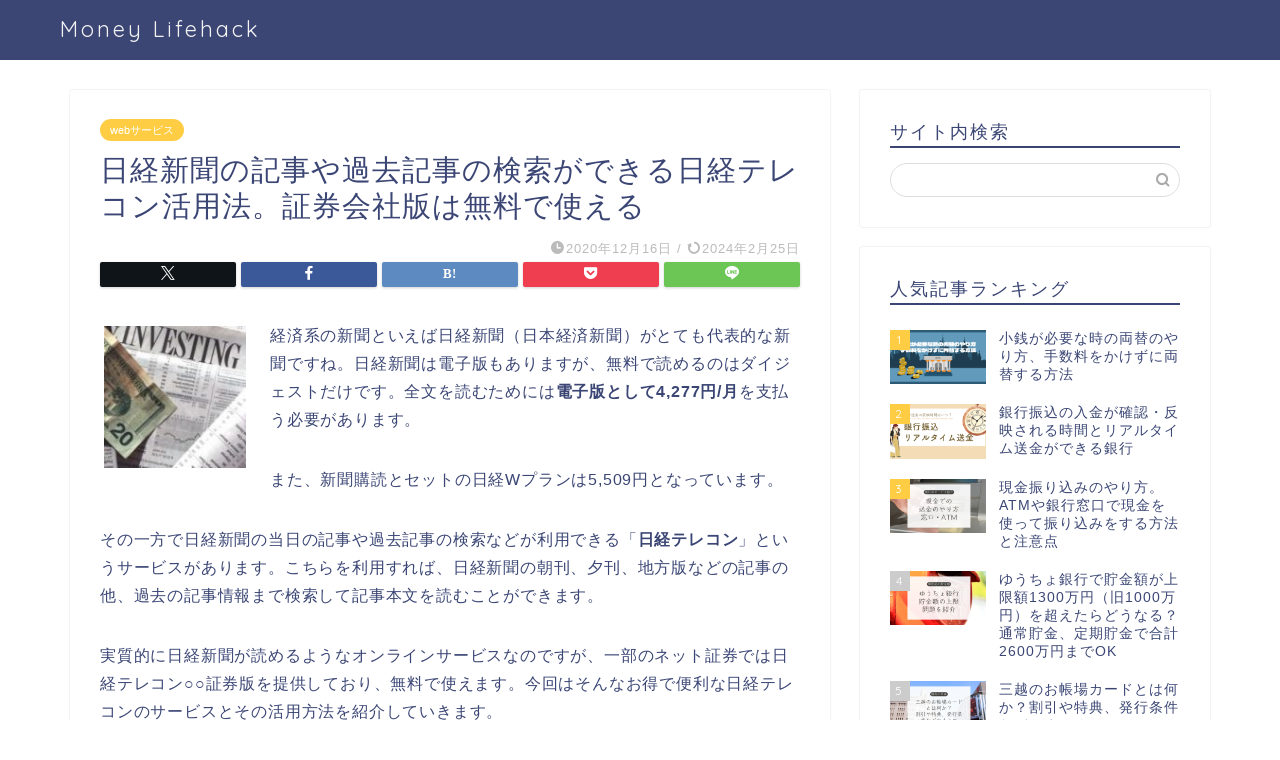

--- FILE ---
content_type: text/html; charset=UTF-8
request_url: https://money-lifehack.com/savings/205
body_size: 35009
content:
<!DOCTYPE html>
<html lang="ja">
<head prefix="og: http://ogp.me/ns# fb: http://ogp.me/ns/fb# article: http://ogp.me/ns/article#">
<meta charset="utf-8">
<meta http-equiv="X-UA-Compatible" content="IE=edge">
<meta name="viewport" content="width=device-width, initial-scale=1">
<!-- ここからOGP -->
<meta property="og:type" content="blog">
			<meta property="og:title" content="日経新聞の記事や過去記事の検索ができる日経テレコン活用法。証券会社版は無料で使える｜Money Lifehack">
		<meta property="og:url" content="https://money-lifehack.com/savings/205">
			<meta property="og:description" content="経済系の新聞といえば日経新聞（日本経済新聞）がとても代表的な新聞ですね。日経新聞は電子版もありますが、無料で読めるのはダ">
						<meta property="og:image" content="https://money-lifehack.com/wp-content/uploads/2011/07/newspaper.jpg">
	<meta property="og:site_name" content="Money Lifehack">
<meta property="fb:admins" content="">
<meta name="twitter:card" content="summary">
	<meta name="twitter:site" content="@mlifehack123">
<!-- ここまでOGP --> 

<meta name="description" content="経済系の新聞といえば日経新聞（日本経済新聞）がとても代表的な新聞ですね。日経新聞は電子版もありますが、無料で読めるのはダ">
<link rel="canonical" href="https://money-lifehack.com/savings/205">
<title>日経新聞の記事や過去記事の検索ができる日経テレコン活用法。証券会社版は無料で使える｜Money Lifehack</title>
<meta name='robots' content='max-image-preview:large'/>
<link rel='dns-prefetch' href='//cdnjs.cloudflare.com'/>
<link rel='dns-prefetch' href='//use.fontawesome.com'/>
<link rel='dns-prefetch' href='//stats.wp.com'/>
<link rel="alternate" type="application/rss+xml" title="Money Lifehack &raquo; フィード" href="https://money-lifehack.com/feed"/>
<link rel="alternate" type="application/rss+xml" title="Money Lifehack &raquo; コメントフィード" href="https://money-lifehack.com/comments/feed"/>
<script type="text/javascript" id="wpp-js" src="https://money-lifehack.com/wp-content/plugins/wordpress-popular-posts/assets/js/wpp.min.js?ver=7.3.6" data-sampling="1" data-sampling-rate="100" data-api-url="https://money-lifehack.com/wp-json/wordpress-popular-posts" data-post-id="205" data-token="5699301e4b" data-lang="0" data-debug="0"></script>
<link rel="alternate" title="oEmbed (JSON)" type="application/json+oembed" href="https://money-lifehack.com/wp-json/oembed/1.0/embed?url=https%3A%2F%2Fmoney-lifehack.com%2Fsavings%2F205"/>
<link rel="alternate" title="oEmbed (XML)" type="text/xml+oembed" href="https://money-lifehack.com/wp-json/oembed/1.0/embed?url=https%3A%2F%2Fmoney-lifehack.com%2Fsavings%2F205&#038;format=xml"/>
<style id='wp-img-auto-sizes-contain-inline-css' type='text/css'>
img:is([sizes=auto i],[sizes^="auto," i]){contain-intrinsic-size:3000px 1500px}
/*# sourceURL=wp-img-auto-sizes-contain-inline-css */
</style>
<style id='wp-emoji-styles-inline-css' type='text/css'>

	img.wp-smiley, img.emoji {
		display: inline !important;
		border: none !important;
		box-shadow: none !important;
		height: 1em !important;
		width: 1em !important;
		margin: 0 0.07em !important;
		vertical-align: -0.1em !important;
		background: none !important;
		padding: 0 !important;
	}
/*# sourceURL=wp-emoji-styles-inline-css */
</style>
<style id='wp-block-library-inline-css' type='text/css'>
:root{--wp-block-synced-color:#7a00df;--wp-block-synced-color--rgb:122,0,223;--wp-bound-block-color:var(--wp-block-synced-color);--wp-editor-canvas-background:#ddd;--wp-admin-theme-color:#007cba;--wp-admin-theme-color--rgb:0,124,186;--wp-admin-theme-color-darker-10:#006ba1;--wp-admin-theme-color-darker-10--rgb:0,107,160.5;--wp-admin-theme-color-darker-20:#005a87;--wp-admin-theme-color-darker-20--rgb:0,90,135;--wp-admin-border-width-focus:2px}@media (min-resolution:192dpi){:root{--wp-admin-border-width-focus:1.5px}}.wp-element-button{cursor:pointer}:root .has-very-light-gray-background-color{background-color:#eee}:root .has-very-dark-gray-background-color{background-color:#313131}:root .has-very-light-gray-color{color:#eee}:root .has-very-dark-gray-color{color:#313131}:root .has-vivid-green-cyan-to-vivid-cyan-blue-gradient-background{background:linear-gradient(135deg,#00d084,#0693e3)}:root .has-purple-crush-gradient-background{background:linear-gradient(135deg,#34e2e4,#4721fb 50%,#ab1dfe)}:root .has-hazy-dawn-gradient-background{background:linear-gradient(135deg,#faaca8,#dad0ec)}:root .has-subdued-olive-gradient-background{background:linear-gradient(135deg,#fafae1,#67a671)}:root .has-atomic-cream-gradient-background{background:linear-gradient(135deg,#fdd79a,#004a59)}:root .has-nightshade-gradient-background{background:linear-gradient(135deg,#330968,#31cdcf)}:root .has-midnight-gradient-background{background:linear-gradient(135deg,#020381,#2874fc)}:root{--wp--preset--font-size--normal:16px;--wp--preset--font-size--huge:42px}.has-regular-font-size{font-size:1em}.has-larger-font-size{font-size:2.625em}.has-normal-font-size{font-size:var(--wp--preset--font-size--normal)}.has-huge-font-size{font-size:var(--wp--preset--font-size--huge)}.has-text-align-center{text-align:center}.has-text-align-left{text-align:left}.has-text-align-right{text-align:right}.has-fit-text{white-space:nowrap!important}#end-resizable-editor-section{display:none}.aligncenter{clear:both}.items-justified-left{justify-content:flex-start}.items-justified-center{justify-content:center}.items-justified-right{justify-content:flex-end}.items-justified-space-between{justify-content:space-between}.screen-reader-text{border:0;clip-path:inset(50%);height:1px;margin:-1px;overflow:hidden;padding:0;position:absolute;width:1px;word-wrap:normal!important}.screen-reader-text:focus{background-color:#ddd;clip-path:none;color:#444;display:block;font-size:1em;height:auto;left:5px;line-height:normal;padding:15px 23px 14px;text-decoration:none;top:5px;width:auto;z-index:100000}html :where(.has-border-color){border-style:solid}html :where([style*=border-top-color]){border-top-style:solid}html :where([style*=border-right-color]){border-right-style:solid}html :where([style*=border-bottom-color]){border-bottom-style:solid}html :where([style*=border-left-color]){border-left-style:solid}html :where([style*=border-width]){border-style:solid}html :where([style*=border-top-width]){border-top-style:solid}html :where([style*=border-right-width]){border-right-style:solid}html :where([style*=border-bottom-width]){border-bottom-style:solid}html :where([style*=border-left-width]){border-left-style:solid}html :where(img[class*=wp-image-]){height:auto;max-width:100%}:where(figure){margin:0 0 1em}html :where(.is-position-sticky){--wp-admin--admin-bar--position-offset:var(--wp-admin--admin-bar--height,0px)}@media screen and (max-width:600px){html :where(.is-position-sticky){--wp-admin--admin-bar--position-offset:0px}}

/*# sourceURL=wp-block-library-inline-css */
</style><style id='global-styles-inline-css' type='text/css'>
:root{--wp--preset--aspect-ratio--square: 1;--wp--preset--aspect-ratio--4-3: 4/3;--wp--preset--aspect-ratio--3-4: 3/4;--wp--preset--aspect-ratio--3-2: 3/2;--wp--preset--aspect-ratio--2-3: 2/3;--wp--preset--aspect-ratio--16-9: 16/9;--wp--preset--aspect-ratio--9-16: 9/16;--wp--preset--color--black: #000000;--wp--preset--color--cyan-bluish-gray: #abb8c3;--wp--preset--color--white: #ffffff;--wp--preset--color--pale-pink: #f78da7;--wp--preset--color--vivid-red: #cf2e2e;--wp--preset--color--luminous-vivid-orange: #ff6900;--wp--preset--color--luminous-vivid-amber: #fcb900;--wp--preset--color--light-green-cyan: #7bdcb5;--wp--preset--color--vivid-green-cyan: #00d084;--wp--preset--color--pale-cyan-blue: #8ed1fc;--wp--preset--color--vivid-cyan-blue: #0693e3;--wp--preset--color--vivid-purple: #9b51e0;--wp--preset--gradient--vivid-cyan-blue-to-vivid-purple: linear-gradient(135deg,rgb(6,147,227) 0%,rgb(155,81,224) 100%);--wp--preset--gradient--light-green-cyan-to-vivid-green-cyan: linear-gradient(135deg,rgb(122,220,180) 0%,rgb(0,208,130) 100%);--wp--preset--gradient--luminous-vivid-amber-to-luminous-vivid-orange: linear-gradient(135deg,rgb(252,185,0) 0%,rgb(255,105,0) 100%);--wp--preset--gradient--luminous-vivid-orange-to-vivid-red: linear-gradient(135deg,rgb(255,105,0) 0%,rgb(207,46,46) 100%);--wp--preset--gradient--very-light-gray-to-cyan-bluish-gray: linear-gradient(135deg,rgb(238,238,238) 0%,rgb(169,184,195) 100%);--wp--preset--gradient--cool-to-warm-spectrum: linear-gradient(135deg,rgb(74,234,220) 0%,rgb(151,120,209) 20%,rgb(207,42,186) 40%,rgb(238,44,130) 60%,rgb(251,105,98) 80%,rgb(254,248,76) 100%);--wp--preset--gradient--blush-light-purple: linear-gradient(135deg,rgb(255,206,236) 0%,rgb(152,150,240) 100%);--wp--preset--gradient--blush-bordeaux: linear-gradient(135deg,rgb(254,205,165) 0%,rgb(254,45,45) 50%,rgb(107,0,62) 100%);--wp--preset--gradient--luminous-dusk: linear-gradient(135deg,rgb(255,203,112) 0%,rgb(199,81,192) 50%,rgb(65,88,208) 100%);--wp--preset--gradient--pale-ocean: linear-gradient(135deg,rgb(255,245,203) 0%,rgb(182,227,212) 50%,rgb(51,167,181) 100%);--wp--preset--gradient--electric-grass: linear-gradient(135deg,rgb(202,248,128) 0%,rgb(113,206,126) 100%);--wp--preset--gradient--midnight: linear-gradient(135deg,rgb(2,3,129) 0%,rgb(40,116,252) 100%);--wp--preset--font-size--small: 13px;--wp--preset--font-size--medium: 20px;--wp--preset--font-size--large: 36px;--wp--preset--font-size--x-large: 42px;--wp--preset--spacing--20: 0.44rem;--wp--preset--spacing--30: 0.67rem;--wp--preset--spacing--40: 1rem;--wp--preset--spacing--50: 1.5rem;--wp--preset--spacing--60: 2.25rem;--wp--preset--spacing--70: 3.38rem;--wp--preset--spacing--80: 5.06rem;--wp--preset--shadow--natural: 6px 6px 9px rgba(0, 0, 0, 0.2);--wp--preset--shadow--deep: 12px 12px 50px rgba(0, 0, 0, 0.4);--wp--preset--shadow--sharp: 6px 6px 0px rgba(0, 0, 0, 0.2);--wp--preset--shadow--outlined: 6px 6px 0px -3px rgb(255, 255, 255), 6px 6px rgb(0, 0, 0);--wp--preset--shadow--crisp: 6px 6px 0px rgb(0, 0, 0);}:where(.is-layout-flex){gap: 0.5em;}:where(.is-layout-grid){gap: 0.5em;}body .is-layout-flex{display: flex;}.is-layout-flex{flex-wrap: wrap;align-items: center;}.is-layout-flex > :is(*, div){margin: 0;}body .is-layout-grid{display: grid;}.is-layout-grid > :is(*, div){margin: 0;}:where(.wp-block-columns.is-layout-flex){gap: 2em;}:where(.wp-block-columns.is-layout-grid){gap: 2em;}:where(.wp-block-post-template.is-layout-flex){gap: 1.25em;}:where(.wp-block-post-template.is-layout-grid){gap: 1.25em;}.has-black-color{color: var(--wp--preset--color--black) !important;}.has-cyan-bluish-gray-color{color: var(--wp--preset--color--cyan-bluish-gray) !important;}.has-white-color{color: var(--wp--preset--color--white) !important;}.has-pale-pink-color{color: var(--wp--preset--color--pale-pink) !important;}.has-vivid-red-color{color: var(--wp--preset--color--vivid-red) !important;}.has-luminous-vivid-orange-color{color: var(--wp--preset--color--luminous-vivid-orange) !important;}.has-luminous-vivid-amber-color{color: var(--wp--preset--color--luminous-vivid-amber) !important;}.has-light-green-cyan-color{color: var(--wp--preset--color--light-green-cyan) !important;}.has-vivid-green-cyan-color{color: var(--wp--preset--color--vivid-green-cyan) !important;}.has-pale-cyan-blue-color{color: var(--wp--preset--color--pale-cyan-blue) !important;}.has-vivid-cyan-blue-color{color: var(--wp--preset--color--vivid-cyan-blue) !important;}.has-vivid-purple-color{color: var(--wp--preset--color--vivid-purple) !important;}.has-black-background-color{background-color: var(--wp--preset--color--black) !important;}.has-cyan-bluish-gray-background-color{background-color: var(--wp--preset--color--cyan-bluish-gray) !important;}.has-white-background-color{background-color: var(--wp--preset--color--white) !important;}.has-pale-pink-background-color{background-color: var(--wp--preset--color--pale-pink) !important;}.has-vivid-red-background-color{background-color: var(--wp--preset--color--vivid-red) !important;}.has-luminous-vivid-orange-background-color{background-color: var(--wp--preset--color--luminous-vivid-orange) !important;}.has-luminous-vivid-amber-background-color{background-color: var(--wp--preset--color--luminous-vivid-amber) !important;}.has-light-green-cyan-background-color{background-color: var(--wp--preset--color--light-green-cyan) !important;}.has-vivid-green-cyan-background-color{background-color: var(--wp--preset--color--vivid-green-cyan) !important;}.has-pale-cyan-blue-background-color{background-color: var(--wp--preset--color--pale-cyan-blue) !important;}.has-vivid-cyan-blue-background-color{background-color: var(--wp--preset--color--vivid-cyan-blue) !important;}.has-vivid-purple-background-color{background-color: var(--wp--preset--color--vivid-purple) !important;}.has-black-border-color{border-color: var(--wp--preset--color--black) !important;}.has-cyan-bluish-gray-border-color{border-color: var(--wp--preset--color--cyan-bluish-gray) !important;}.has-white-border-color{border-color: var(--wp--preset--color--white) !important;}.has-pale-pink-border-color{border-color: var(--wp--preset--color--pale-pink) !important;}.has-vivid-red-border-color{border-color: var(--wp--preset--color--vivid-red) !important;}.has-luminous-vivid-orange-border-color{border-color: var(--wp--preset--color--luminous-vivid-orange) !important;}.has-luminous-vivid-amber-border-color{border-color: var(--wp--preset--color--luminous-vivid-amber) !important;}.has-light-green-cyan-border-color{border-color: var(--wp--preset--color--light-green-cyan) !important;}.has-vivid-green-cyan-border-color{border-color: var(--wp--preset--color--vivid-green-cyan) !important;}.has-pale-cyan-blue-border-color{border-color: var(--wp--preset--color--pale-cyan-blue) !important;}.has-vivid-cyan-blue-border-color{border-color: var(--wp--preset--color--vivid-cyan-blue) !important;}.has-vivid-purple-border-color{border-color: var(--wp--preset--color--vivid-purple) !important;}.has-vivid-cyan-blue-to-vivid-purple-gradient-background{background: var(--wp--preset--gradient--vivid-cyan-blue-to-vivid-purple) !important;}.has-light-green-cyan-to-vivid-green-cyan-gradient-background{background: var(--wp--preset--gradient--light-green-cyan-to-vivid-green-cyan) !important;}.has-luminous-vivid-amber-to-luminous-vivid-orange-gradient-background{background: var(--wp--preset--gradient--luminous-vivid-amber-to-luminous-vivid-orange) !important;}.has-luminous-vivid-orange-to-vivid-red-gradient-background{background: var(--wp--preset--gradient--luminous-vivid-orange-to-vivid-red) !important;}.has-very-light-gray-to-cyan-bluish-gray-gradient-background{background: var(--wp--preset--gradient--very-light-gray-to-cyan-bluish-gray) !important;}.has-cool-to-warm-spectrum-gradient-background{background: var(--wp--preset--gradient--cool-to-warm-spectrum) !important;}.has-blush-light-purple-gradient-background{background: var(--wp--preset--gradient--blush-light-purple) !important;}.has-blush-bordeaux-gradient-background{background: var(--wp--preset--gradient--blush-bordeaux) !important;}.has-luminous-dusk-gradient-background{background: var(--wp--preset--gradient--luminous-dusk) !important;}.has-pale-ocean-gradient-background{background: var(--wp--preset--gradient--pale-ocean) !important;}.has-electric-grass-gradient-background{background: var(--wp--preset--gradient--electric-grass) !important;}.has-midnight-gradient-background{background: var(--wp--preset--gradient--midnight) !important;}.has-small-font-size{font-size: var(--wp--preset--font-size--small) !important;}.has-medium-font-size{font-size: var(--wp--preset--font-size--medium) !important;}.has-large-font-size{font-size: var(--wp--preset--font-size--large) !important;}.has-x-large-font-size{font-size: var(--wp--preset--font-size--x-large) !important;}
/*# sourceURL=global-styles-inline-css */
</style>

<style id='classic-theme-styles-inline-css' type='text/css'>
/*! This file is auto-generated */
.wp-block-button__link{color:#fff;background-color:#32373c;border-radius:9999px;box-shadow:none;text-decoration:none;padding:calc(.667em + 2px) calc(1.333em + 2px);font-size:1.125em}.wp-block-file__button{background:#32373c;color:#fff;text-decoration:none}
/*# sourceURL=/wp-includes/css/classic-themes.min.css */
</style>
<link rel='stylesheet' id='contact-form-7-css' href='https://money-lifehack.com/wp-content/plugins/contact-form-7/includes/css/styles.css?ver=6.1.4' type='text/css' media='all'/>
<link rel='stylesheet' id='wordpress-popular-posts-css-css' href='https://money-lifehack.com/wp-content/plugins/wordpress-popular-posts/assets/css/wpp.css?ver=7.3.6' type='text/css' media='all'/>
<link rel='stylesheet' id='parent-style-css' href='https://money-lifehack.com/wp-content/themes/jin/style.css?ver=6.9' type='text/css' media='all'/>
<link rel='stylesheet' id='theme-style-css' href='https://money-lifehack.com/wp-content/themes/jin-child/style.css?ver=6.9' type='text/css' media='all'/>
<link rel='stylesheet' id='fontawesome-style-css' href='https://use.fontawesome.com/releases/v5.6.3/css/all.css?ver=6.9' type='text/css' media='all'/>
<link rel='stylesheet' id='swiper-style-css' href='https://cdnjs.cloudflare.com/ajax/libs/Swiper/4.0.7/css/swiper.min.css?ver=6.9' type='text/css' media='all'/>
<script type="text/javascript" src="https://money-lifehack.com/wp-includes/js/jquery/jquery.min.js?ver=3.7.1" id="jquery-core-js"></script>
<script type="text/javascript" src="https://money-lifehack.com/wp-includes/js/jquery/jquery-migrate.min.js?ver=3.4.1" id="jquery-migrate-js"></script>
<link rel="https://api.w.org/" href="https://money-lifehack.com/wp-json/"/><link rel="alternate" title="JSON" type="application/json" href="https://money-lifehack.com/wp-json/wp/v2/posts/205"/><link rel='shortlink' href='https://money-lifehack.com/?p=205'/>
	<style>img#wpstats{display:none}</style>
		            <style id="wpp-loading-animation-styles">@-webkit-keyframes bgslide{from{background-position-x:0}to{background-position-x:-200%}}@keyframes bgslide{from{background-position-x:0}to{background-position-x:-200%}}.wpp-widget-block-placeholder,.wpp-shortcode-placeholder{margin:0 auto;width:60px;height:3px;background:#dd3737;background:linear-gradient(90deg,#dd3737 0%,#571313 10%,#dd3737 100%);background-size:200% auto;border-radius:3px;-webkit-animation:bgslide 1s infinite linear;animation:bgslide 1s infinite linear}</style>
            	<style type="text/css">
		#wrapper {
			background-color: #fff;
			background-image: url();
					}

		.related-entry-headline-text span:before,
		#comment-title span:before,
		#reply-title span:before {
			background-color: #3b4675;
			border-color: #3b4675 !important;
		}

		#breadcrumb:after,
		#page-top a {
			background-color: #3b4675;
		}

		footer {
			background-color: #3b4675;
		}

		.footer-inner a,
		#copyright,
		#copyright-center {
			border-color: #fff !important;
			color: #fff !important;
		}

		#footer-widget-area {
			border-color: #fff !important;
		}

		.page-top-footer a {
			color: #3b4675 !important;
		}

		#breadcrumb ul li,
		#breadcrumb ul li a {
			color: #3b4675 !important;
		}

		body,
		a,
		a:link,
		a:visited,
		.my-profile,
		.widgettitle,
		.tabBtn-mag label {
			color: #3b4675;
		}

		a:hover {
			color: #008db7;
		}

		.widget_nav_menu ul>li>a:before,
		.widget_categories ul>li>a:before,
		.widget_pages ul>li>a:before,
		.widget_recent_entries ul>li>a:before,
		.widget_archive ul>li>a:before,
		.widget_archive form:after,
		.widget_categories form:after,
		.widget_nav_menu ul>li>ul.sub-menu>li>a:before,
		.widget_categories ul>li>.children>li>a:before,
		.widget_pages ul>li>.children>li>a:before,
		.widget_nav_menu ul>li>ul.sub-menu>li>ul.sub-menu li>a:before,
		.widget_categories ul>li>.children>li>.children li>a:before,
		.widget_pages ul>li>.children>li>.children li>a:before {
			color: #3b4675;
		}

		.widget_nav_menu ul .sub-menu .sub-menu li a:before {
			background-color: #3b4675 !important;
		}

		.d--labeling-act-border {
			border-color: rgba(59, 70, 117, 0.18);
		}

		.c--labeling-act.d--labeling-act-solid {
			background-color: rgba(59, 70, 117, 0.06);
		}

		.a--labeling-act {
			color: rgba(59, 70, 117, 0.6);
		}

		.a--labeling-small-act span {
			background-color: rgba(59, 70, 117, 0.21);
		}

		.c--labeling-act.d--labeling-act-strong {
			background-color: rgba(59, 70, 117, 0.045);
		}

		.d--labeling-act-strong .a--labeling-act {
			color: rgba(59, 70, 117, 0.75);
		}


		footer .footer-widget,
		footer .footer-widget a,
		footer .footer-widget ul li,
		.footer-widget.widget_nav_menu ul>li>a:before,
		.footer-widget.widget_categories ul>li>a:before,
		.footer-widget.widget_recent_entries ul>li>a:before,
		.footer-widget.widget_pages ul>li>a:before,
		.footer-widget.widget_archive ul>li>a:before,
		footer .widget_tag_cloud .tagcloud a:before {
			color: #fff !important;
			border-color: #fff !important;
		}

		footer .footer-widget .widgettitle {
			color: #fff !important;
			border-color: #ffcd44 !important;
		}

		footer .widget_nav_menu ul .children .children li a:before,
		footer .widget_categories ul .children .children li a:before,
		footer .widget_nav_menu ul .sub-menu .sub-menu li a:before {
			background-color: #fff !important;
		}

		#drawernav a:hover,
		.post-list-title,
		#prev-next p,
		#toc_container .toc_list li a {
			color: #3b4675 !important;
		}

		#header-box {
			background-color: #3b4675;
		}

		@media (min-width: 768px) {

			#header-box .header-box10-bg:before,
			#header-box .header-box11-bg:before {
				border-radius: 2px;
			}
		}

		@media (min-width: 768px) {
			.top-image-meta {
				margin-top: calc(0px - 30px);
			}
		}

		@media (min-width: 1200px) {
			.top-image-meta {
				margin-top: calc(0px);
			}
		}

		.pickup-contents:before {
			background-color: #3b4675 !important;
		}

		.main-image-text {
			color: #555;
		}

		.main-image-text-sub {
			color: #555;
		}

		@media (min-width: 481px) {
			#site-info {
				padding-top: 15px !important;
				padding-bottom: 15px !important;
			}
		}

		#site-info span a {
			color: #f4f4f4 !important;
		}

		#headmenu .headsns .line a svg {
			fill: #f4f4f4 !important;
		}

		#headmenu .headsns a,
		#headmenu {
			color: #f4f4f4 !important;
			border-color: #f4f4f4 !important;
		}

		.profile-follow .line-sns a svg {
			fill: #3b4675 !important;
		}

		.profile-follow .line-sns a:hover svg {
			fill: #ffcd44 !important;
		}

		.profile-follow a {
			color: #3b4675 !important;
			border-color: #3b4675 !important;
		}

		.profile-follow a:hover,
		#headmenu .headsns a:hover {
			color: #ffcd44 !important;
			border-color: #ffcd44 !important;
		}

		.search-box:hover {
			color: #ffcd44 !important;
			border-color: #ffcd44 !important;
		}

		#header #headmenu .headsns .line a:hover svg {
			fill: #ffcd44 !important;
		}

		.cps-icon-bar,
		#navtoggle:checked+.sp-menu-open .cps-icon-bar {
			background-color: #f4f4f4;
		}

		#nav-container {
			background-color: #fff;
		}

		.menu-box .menu-item svg {
			fill: #f4f4f4;
		}

		#drawernav ul.menu-box>li>a,
		#drawernav2 ul.menu-box>li>a,
		#drawernav3 ul.menu-box>li>a,
		#drawernav4 ul.menu-box>li>a,
		#drawernav5 ul.menu-box>li>a,
		#drawernav ul.menu-box>li.menu-item-has-children:after,
		#drawernav2 ul.menu-box>li.menu-item-has-children:after,
		#drawernav3 ul.menu-box>li.menu-item-has-children:after,
		#drawernav4 ul.menu-box>li.menu-item-has-children:after,
		#drawernav5 ul.menu-box>li.menu-item-has-children:after {
			color: #f4f4f4 !important;
		}

		#drawernav ul.menu-box li a,
		#drawernav2 ul.menu-box li a,
		#drawernav3 ul.menu-box li a,
		#drawernav4 ul.menu-box li a,
		#drawernav5 ul.menu-box li a {
			font-size: 14px !important;
		}

		#drawernav3 ul.menu-box>li {
			color: #3b4675 !important;
		}

		#drawernav4 .menu-box>.menu-item>a:after,
		#drawernav3 .menu-box>.menu-item>a:after,
		#drawernav .menu-box>.menu-item>a:after {
			background-color: #f4f4f4 !important;
		}

		#drawernav2 .menu-box>.menu-item:hover,
		#drawernav5 .menu-box>.menu-item:hover {
			border-top-color: #3b4675 !important;
		}

		.cps-info-bar a {
			background-color: #ffcd44 !important;
		}

		@media (min-width: 768px) {
			.post-list-mag .post-list-item:not(:nth-child(2n)) {
				margin-right: 2.6%;
			}
		}

		@media (min-width: 768px) {

			#tab-1:checked~.tabBtn-mag li [for="tab-1"]:after,
			#tab-2:checked~.tabBtn-mag li [for="tab-2"]:after,
			#tab-3:checked~.tabBtn-mag li [for="tab-3"]:after,
			#tab-4:checked~.tabBtn-mag li [for="tab-4"]:after {
				border-top-color: #3b4675 !important;
			}

			.tabBtn-mag label {
				border-bottom-color: #3b4675 !important;
			}
		}

		#tab-1:checked~.tabBtn-mag li [for="tab-1"],
		#tab-2:checked~.tabBtn-mag li [for="tab-2"],
		#tab-3:checked~.tabBtn-mag li [for="tab-3"],
		#tab-4:checked~.tabBtn-mag li [for="tab-4"],
		#prev-next a.next:after,
		#prev-next a.prev:after,
		.more-cat-button a:hover span:before {
			background-color: #3b4675 !important;
		}


		.swiper-slide .post-list-cat,
		.post-list-mag .post-list-cat,
		.post-list-mag3col .post-list-cat,
		.post-list-mag-sp1col .post-list-cat,
		.swiper-pagination-bullet-active,
		.pickup-cat,
		.post-list .post-list-cat,
		#breadcrumb .bcHome a:hover span:before,
		.popular-item:nth-child(1) .pop-num,
		.popular-item:nth-child(2) .pop-num,
		.popular-item:nth-child(3) .pop-num {
			background-color: #ffcd44 !important;
		}

		.sidebar-btn a,
		.profile-sns-menu {
			background-color: #ffcd44 !important;
		}

		.sp-sns-menu a,
		.pickup-contents-box a:hover .pickup-title {
			border-color: #3b4675 !important;
			color: #3b4675 !important;
		}

		.pro-line svg {
			fill: #3b4675 !important;
		}

		.cps-post-cat a,
		.meta-cat,
		.popular-cat {
			background-color: #ffcd44 !important;
			border-color: #ffcd44 !important;
		}

		.tagicon,
		.tag-box a,
		#toc_container .toc_list>li,
		#toc_container .toc_title {
			color: #3b4675 !important;
		}

		.widget_tag_cloud a::before {
			color: #3b4675 !important;
		}

		.tag-box a,
		#toc_container:before {
			border-color: #3b4675 !important;
		}

		.cps-post-cat a:hover {
			color: #008db7 !important;
		}

		.pagination li:not([class*="current"]) a:hover,
		.widget_tag_cloud a:hover {
			background-color: #3b4675 !important;
		}

		.pagination li:not([class*="current"]) a:hover {
			opacity: 0.5 !important;
		}

		.pagination li.current a {
			background-color: #3b4675 !important;
			border-color: #3b4675 !important;
		}

		.nextpage a:hover span {
			color: #3b4675 !important;
			border-color: #3b4675 !important;
		}

		.cta-content:before {
			background-color: #6FBFCA !important;
		}

		.cta-text,
		.info-title {
			color: #fff !important;
		}

		#footer-widget-area.footer_style1 .widgettitle {
			border-color: #ffcd44 !important;
		}

		.sidebar_style1 .widgettitle,
		.sidebar_style5 .widgettitle {
			border-color: #3b4675 !important;
		}

		.sidebar_style2 .widgettitle,
		.sidebar_style4 .widgettitle,
		.sidebar_style6 .widgettitle,
		#home-bottom-widget .widgettitle,
		#home-top-widget .widgettitle,
		#post-bottom-widget .widgettitle,
		#post-top-widget .widgettitle {
			background-color: #3b4675 !important;
		}

		#home-bottom-widget .widget_search .search-box input[type="submit"],
		#home-top-widget .widget_search .search-box input[type="submit"],
		#post-bottom-widget .widget_search .search-box input[type="submit"],
		#post-top-widget .widget_search .search-box input[type="submit"] {
			background-color: #ffcd44 !important;
		}

		.tn-logo-size {
			font-size: 160% !important;
		}

		@media (min-width: 481px) {
			.tn-logo-size img {
				width: calc(160%*0.5) !important;
			}
		}

		@media (min-width: 768px) {
			.tn-logo-size img {
				width: calc(160%*2.2) !important;
			}
		}

		@media (min-width: 1200px) {
			.tn-logo-size img {
				width: 160% !important;
			}
		}

		.sp-logo-size {
			font-size: 100% !important;
		}

		.sp-logo-size img {
			width: 100% !important;
		}

		.cps-post-main ul>li:before,
		.cps-post-main ol>li:before {
			background-color: #ffcd44 !important;
		}

		.profile-card .profile-title {
			background-color: #3b4675 !important;
		}

		.profile-card {
			border-color: #3b4675 !important;
		}

		.cps-post-main a {
			color: #008db7;
		}

		.cps-post-main .marker {
			background: -webkit-linear-gradient(transparent 60%, #ffcedb 0%);
			background: linear-gradient(transparent 60%, #ffcedb 0%);
		}

		.cps-post-main .marker2 {
			background: -webkit-linear-gradient(transparent 60%, #a9eaf2 0%);
			background: linear-gradient(transparent 60%, #a9eaf2 0%);
		}

		.cps-post-main .jic-sc {
			color: #e9546b;
		}


		.simple-box1 {
			border-color: #ef9b9b !important;
		}

		.simple-box2 {
			border-color: #f2bf7d !important;
		}

		.simple-box3 {
			border-color: #b5e28a !important;
		}

		.simple-box4 {
			border-color: #7badd8 !important;
		}

		.simple-box4:before {
			background-color: #7badd8;
		}

		.simple-box5 {
			border-color: #e896c7 !important;
		}

		.simple-box5:before {
			background-color: #e896c7;
		}

		.simple-box6 {
			background-color: #fffdef !important;
		}

		.simple-box7 {
			border-color: #def1f9 !important;
		}

		.simple-box7:before {
			background-color: #def1f9 !important;
		}

		.simple-box8 {
			border-color: #96ddc1 !important;
		}

		.simple-box8:before {
			background-color: #96ddc1 !important;
		}

		.simple-box9:before {
			background-color: #e1c0e8 !important;
		}

		.simple-box9:after {
			border-color: #e1c0e8 #e1c0e8 #fff #fff !important;
		}

		.kaisetsu-box1:before,
		.kaisetsu-box1-title {
			background-color: #ffb49e !important;
		}

		.kaisetsu-box2 {
			border-color: #89c2f4 !important;
		}

		.kaisetsu-box2-title {
			background-color: #89c2f4 !important;
		}

		.kaisetsu-box4 {
			border-color: #ea91a9 !important;
		}

		.kaisetsu-box4-title {
			background-color: #ea91a9 !important;
		}

		.kaisetsu-box5:before {
			background-color: #57b3ba !important;
		}

		.kaisetsu-box5-title {
			background-color: #57b3ba !important;
		}

		.concept-box1 {
			border-color: #85db8f !important;
		}

		.concept-box1:after {
			background-color: #85db8f !important;
		}

		.concept-box1:before {
			content: "ポイント" !important;
			color: #85db8f !important;
		}

		.concept-box2 {
			border-color: #f7cf6a !important;
		}

		.concept-box2:after {
			background-color: #f7cf6a !important;
		}

		.concept-box2:before {
			content: "注意点" !important;
			color: #f7cf6a !important;
		}

		.concept-box3 {
			border-color: #86cee8 !important;
		}

		.concept-box3:after {
			background-color: #86cee8 !important;
		}

		.concept-box3:before {
			content: "良い例" !important;
			color: #86cee8 !important;
		}

		.concept-box4 {
			border-color: #ed8989 !important;
		}

		.concept-box4:after {
			background-color: #ed8989 !important;
		}

		.concept-box4:before {
			content: "悪い例" !important;
			color: #ed8989 !important;
		}

		.concept-box5 {
			border-color: #9e9e9e !important;
		}

		.concept-box5:after {
			background-color: #9e9e9e !important;
		}

		.concept-box5:before {
			content: "参考" !important;
			color: #9e9e9e !important;
		}

		.concept-box6 {
			border-color: #8eaced !important;
		}

		.concept-box6:after {
			background-color: #8eaced !important;
		}

		.concept-box6:before {
			content: "メモ" !important;
			color: #8eaced !important;
		}

		.innerlink-box1,
		.blog-card {
			border-color: #73bc9b !important;
		}

		.innerlink-box1-title {
			background-color: #73bc9b !important;
			border-color: #73bc9b !important;
		}

		.innerlink-box1:before,
		.blog-card-hl-box {
			background-color: #73bc9b !important;
		}

		.jin-ac-box01-title::after {
			color: #3b4675;
		}

		.color-button01 a,
		.color-button01 a:hover,
		.color-button01:before {
			background-color: #008db7 !important;
		}

		.top-image-btn-color a,
		.top-image-btn-color a:hover,
		.top-image-btn-color:before {
			background-color: #ffcd44 !important;
		}

		.color-button02 a,
		.color-button02 a:hover,
		.color-button02:before {
			background-color: #d9333f !important;
		}

		.color-button01-big a,
		.color-button01-big a:hover,
		.color-button01-big:before {
			background-color: #3296d1 !important;
		}

		.color-button01-big a,
		.color-button01-big:before {
			border-radius: 5px !important;
		}

		.color-button01-big a {
			padding-top: 20px !important;
			padding-bottom: 20px !important;
		}

		.color-button02-big a,
		.color-button02-big a:hover,
		.color-button02-big:before {
			background-color: #83d159 !important;
		}

		.color-button02-big a,
		.color-button02-big:before {
			border-radius: 5px !important;
		}

		.color-button02-big a {
			padding-top: 20px !important;
			padding-bottom: 20px !important;
		}

		.color-button01-big {
			width: 75% !important;
		}

		.color-button02-big {
			width: 75% !important;
		}

		.top-image-btn-color:before,
		.color-button01:before,
		.color-button02:before,
		.color-button01-big:before,
		.color-button02-big:before {
			bottom: -1px;
			left: -1px;
			width: 100%;
			height: 100%;
			border-radius: 6px;
			box-shadow: 0px 1px 5px 0px rgba(0, 0, 0, 0.25);
			-webkit-transition: all .4s;
			transition: all .4s;
		}

		.top-image-btn-color a:hover,
		.color-button01 a:hover,
		.color-button02 a:hover,
		.color-button01-big a:hover,
		.color-button02-big a:hover {
			-webkit-transform: translateY(2px);
			transform: translateY(2px);
			-webkit-filter: brightness(0.95);
			filter: brightness(0.95);
		}

		.top-image-btn-color:hover:before,
		.color-button01:hover:before,
		.color-button02:hover:before,
		.color-button01-big:hover:before,
		.color-button02-big:hover:before {
			-webkit-transform: translateY(2px);
			transform: translateY(2px);
			box-shadow: none !important;
		}

		.h2-style01 h2,
		.h2-style02 h2:before,
		.h2-style03 h2,
		.h2-style04 h2:before,
		.h2-style05 h2,
		.h2-style07 h2:before,
		.h2-style07 h2:after,
		.h3-style03 h3:before,
		.h3-style02 h3:before,
		.h3-style05 h3:before,
		.h3-style07 h3:before,
		.h2-style08 h2:after,
		.h2-style10 h2:before,
		.h2-style10 h2:after,
		.h3-style02 h3:after,
		.h4-style02 h4:before {
			background-color: #3b4675 !important;
		}

		.h3-style01 h3,
		.h3-style04 h3,
		.h3-style05 h3,
		.h3-style06 h3,
		.h4-style01 h4,
		.h2-style02 h2,
		.h2-style08 h2,
		.h2-style08 h2:before,
		.h2-style09 h2,
		.h4-style03 h4 {
			border-color: #3b4675 !important;
		}

		.h2-style05 h2:before {
			border-top-color: #3b4675 !important;
		}

		.h2-style06 h2:before,
		.sidebar_style3 .widgettitle:after {
			background-image: linear-gradient(-45deg,
					transparent 25%,
					#3b4675 25%,
					#3b4675 50%,
					transparent 50%,
					transparent 75%,
					#3b4675 75%,
					#3b4675);
		}

		.jin-h2-icons.h2-style02 h2 .jic:before,
		.jin-h2-icons.h2-style04 h2 .jic:before,
		.jin-h2-icons.h2-style06 h2 .jic:before,
		.jin-h2-icons.h2-style07 h2 .jic:before,
		.jin-h2-icons.h2-style08 h2 .jic:before,
		.jin-h2-icons.h2-style09 h2 .jic:before,
		.jin-h2-icons.h2-style10 h2 .jic:before,
		.jin-h3-icons.h3-style01 h3 .jic:before,
		.jin-h3-icons.h3-style02 h3 .jic:before,
		.jin-h3-icons.h3-style03 h3 .jic:before,
		.jin-h3-icons.h3-style04 h3 .jic:before,
		.jin-h3-icons.h3-style05 h3 .jic:before,
		.jin-h3-icons.h3-style06 h3 .jic:before,
		.jin-h3-icons.h3-style07 h3 .jic:before,
		.jin-h4-icons.h4-style01 h4 .jic:before,
		.jin-h4-icons.h4-style02 h4 .jic:before,
		.jin-h4-icons.h4-style03 h4 .jic:before,
		.jin-h4-icons.h4-style04 h4 .jic:before {
			color: #3b4675;
		}

		@media all and (-ms-high-contrast:none) {

			*::-ms-backdrop,
			.color-button01:before,
			.color-button02:before,
			.color-button01-big:before,
			.color-button02-big:before {
				background-color: #595857 !important;
			}
		}

		.jin-lp-h2 h2,
		.jin-lp-h2 h2 {
			background-color: transparent !important;
			border-color: transparent !important;
			color: #3b4675 !important;
		}

		.jincolumn-h3style2 {
			border-color: #3b4675 !important;
		}

		.jinlph2-style1 h2:first-letter {
			color: #3b4675 !important;
		}

		.jinlph2-style2 h2,
		.jinlph2-style3 h2 {
			border-color: #3b4675 !important;
		}

		.jin-photo-title .jin-fusen1-down,
		.jin-photo-title .jin-fusen1-even,
		.jin-photo-title .jin-fusen1-up {
			border-left-color: #3b4675;
		}

		.jin-photo-title .jin-fusen2,
		.jin-photo-title .jin-fusen3 {
			background-color: #3b4675;
		}

		.jin-photo-title .jin-fusen2:before,
		.jin-photo-title .jin-fusen3:before {
			border-top-color: #3b4675;
		}

		.has-huge-font-size {
			font-size: 42px !important;
		}

		.has-large-font-size {
			font-size: 36px !important;
		}

		.has-medium-font-size {
			font-size: 20px !important;
		}

		.has-normal-font-size {
			font-size: 16px !important;
		}

		.has-small-font-size {
			font-size: 13px !important;
		}
	</style>

<!-- Jetpack Open Graph Tags -->
<meta property="og:type" content="article"/>
<meta property="og:title" content="日経新聞の記事や過去記事の検索ができる日経テレコン活用法。証券会社版は無料で使える"/>
<meta property="og:url" content="https://money-lifehack.com/savings/205"/>
<meta property="og:description" content="経済系の新聞といえば日経新聞（日本経済新聞）がとても代表的な新聞ですね。日経新聞は電子版もありますが、無料で読&hellip;"/>
<meta property="article:published_time" content="2020-12-16T03:00:46+00:00"/>
<meta property="article:modified_time" content="2024-02-25T12:53:40+00:00"/>
<meta property="og:site_name" content="Money Lifehack"/>
<meta property="og:image" content="https://money-lifehack.com/wp-content/uploads/2011/07/newspaper-150x150.jpg"/>
<meta property="og:image:width" content="150"/>
<meta property="og:image:height" content="150"/>
<meta property="og:image:alt" content=""/>
<meta property="og:locale" content="ja_JP"/>
<meta name="twitter:text:title" content="日経新聞の記事や過去記事の検索ができる日経テレコン活用法。証券会社版は無料で使える"/>
<meta name="twitter:image" content="https://money-lifehack.com/wp-content/uploads/2011/07/newspaper.jpg?w=144"/>
<meta name="twitter:card" content="summary"/>

<!-- End Jetpack Open Graph Tags -->
<script type="application/ld+json">
{
    "@context": "https://schema.org",
    "@type": "BlogPosting",
    "mainEntityOfPage": {
        "@type": "WebPage",
        "@id": "https://money-lifehack.com/savings/205"
    },
    "headline": "日経新聞の記事や過去記事の検索ができる日経テレコン活用法。証券会社版は無料で使える",
    "description": "経済系の新聞といえば日経新聞（日本経済新聞）がとても代表的な新聞ですね。日経新聞は電子版もありますが、無料で読めるのはダイジェストだけです。全文を読むためには電子版として4,277円/月を支払う必要があります。 また、新聞購読とセットの日経&hellip;",
    "datePublished": "2020-12-16T12:00:46+09:00",
    "dateModified": "2024-02-25T21:53:40+09:00",
    "author": {
        "@type": "Person",
        "name": "ふかちゃん",
        "url": "https://money-lifehack.com/author/money-lifehack"
    },
    "publisher": {
        "@type": "Organization",
        "name": "Money Lifehack",
        "url": "https://money-lifehack.com/",
        "logo": {
            "@type": "ImageObject",
            "url": "https://money-lifehack.com/wp-content/uploads/2024/08/cropped-884e8498-018a-4f83-bc79-d509b165b914-2.webp"
        }
    },
    "image": "https://money-lifehack.com/wp-content/uploads/2011/07/newspaper.jpg"
}
</script>
<script type="application/ld+json">
{
    "@context": "https://schema.org",
    "@type": "BreadcrumbList",
    "itemListElement": [
        {
            "@type": "ListItem",
            "position": 1,
            "name": "HOME",
            "item": "https://money-lifehack.com/"
        },
        {
            "@type": "ListItem",
            "position": 2,
            "name": "webサービス",
            "item": "https://money-lifehack.com/category/webservice"
        },
        {
            "@type": "ListItem",
            "position": 3,
            "name": "日経新聞の記事や過去記事の検索ができる日経テレコン活用法。証券会社版は無料で使える",
            "item": "https://money-lifehack.com/savings/205"
        }
    ]
}
</script>
<link rel="icon" href="https://money-lifehack.com/wp-content/uploads/2024/08/cropped-884e8498-018a-4f83-bc79-d509b165b914-2-32x32.webp" sizes="32x32"/>
<link rel="icon" href="https://money-lifehack.com/wp-content/uploads/2024/08/cropped-884e8498-018a-4f83-bc79-d509b165b914-2-192x192.webp" sizes="192x192"/>
<link rel="apple-touch-icon" href="https://money-lifehack.com/wp-content/uploads/2024/08/cropped-884e8498-018a-4f83-bc79-d509b165b914-2-180x180.webp"/>
<meta name="msapplication-TileImage" content="https://money-lifehack.com/wp-content/uploads/2024/08/cropped-884e8498-018a-4f83-bc79-d509b165b914-2-270x270.webp"/>
	
<!--カエレバCSS-->
<!--アプリーチCSS-->

<script async src="https://pagead2.googlesyndication.com/pagead/js/adsbygoogle.js?client=ca-pub-8196501611842718" crossorigin="anonymous"></script>

<meta name="google-site-verification" content="4nrTwzmWY3ataQzjfYvZ9-pNev6MTo6FtAk5NToHvXk"/>
</head>
<body class="wp-singular post-template-default single single-post postid-205 single-format-standard wp-theme-jin wp-child-theme-jin-child" id="nofont-style">
<div id="wrapper">

		
	<div id="scroll-content" class="animate">
	
		<!--ヘッダー-->

					<div id="header-box" class="tn_on header-box animate">
	<div id="header" class="header-type1 header animate">
				
		<div id="site-info" class="ef">
												<span class="tn-logo-size"><a href='https://money-lifehack.com/' title='Money Lifehack' rel='home'>Money Lifehack</a></span>
									</div>

		
	
			</div>
	
		
</div>
	
			
		<!--ヘッダー-->

		<div class="clearfix"></div>

			
														
		
	<div id="contents">

		<!--メインコンテンツ-->
			<main id="main-contents" class="main-contents article_style1 animate">
				
								
				<section class="cps-post-box post-entry">
																	<article class="cps-post">
							<header class="cps-post-header">
																<span class="cps-post-cat category-webservice"><a href="https://money-lifehack.com/category/webservice" style="background-color:!important;">webサービス</a></span>
																								<h1 class="cps-post-title post-title">日経新聞の記事や過去記事の検索ができる日経テレコン活用法。証券会社版は無料で使える</h1>
								<div class="cps-post-meta">
									<span class="writer author-name">ふかちゃん</span>
									<span class="cps-post-date-box">
												<span class="cps-post-date"><i class="jic jin-ifont-watch" aria-hidden="true"></i>&nbsp;<time class="post-date date date-published" datetime="2020-12-16T12:00:46+09:00">2020年12月16日</time></span>
	<span class="timeslash"> /</span>
	<time class="post-date date date-modified" datetime="2024-02-25T21:53:40+09:00"><span class="cps-post-date"><i class="jic jin-ifont-reload" aria-hidden="true"></i>&nbsp;2024年2月25日</span></time>
										</span>
								</div>
								
							</header>
																															<div class="share-top sns-design-type01">
	<div class="sns-top">
		<ol>
			<!--ツイートボタン-->
							<li class="twitter"><a href="https://twitter.com/share?url=https%3A%2F%2Fmoney-lifehack.com%2Fsavings%2F205&text=%E6%97%A5%E7%B5%8C%E6%96%B0%E8%81%9E%E3%81%AE%E8%A8%98%E4%BA%8B%E3%82%84%E9%81%8E%E5%8E%BB%E8%A8%98%E4%BA%8B%E3%81%AE%E6%A4%9C%E7%B4%A2%E3%81%8C%E3%81%A7%E3%81%8D%E3%82%8B%E6%97%A5%E7%B5%8C%E3%83%86%E3%83%AC%E3%82%B3%E3%83%B3%E6%B4%BB%E7%94%A8%E6%B3%95%E3%80%82%E8%A8%BC%E5%88%B8%E4%BC%9A%E7%A4%BE%E7%89%88%E3%81%AF%E7%84%A1%E6%96%99%E3%81%A7%E4%BD%BF%E3%81%88%E3%82%8B - Money Lifehack&via=mlifehack123&related=mlifehack123"><i class="jic jin-ifont-twitter"></i></a>
				</li>
						<!--Facebookボタン-->
							<li class="facebook">
				<a href="https://www.facebook.com/sharer.php?src=bm&u=https%3A%2F%2Fmoney-lifehack.com%2Fsavings%2F205&t=%E6%97%A5%E7%B5%8C%E6%96%B0%E8%81%9E%E3%81%AE%E8%A8%98%E4%BA%8B%E3%82%84%E9%81%8E%E5%8E%BB%E8%A8%98%E4%BA%8B%E3%81%AE%E6%A4%9C%E7%B4%A2%E3%81%8C%E3%81%A7%E3%81%8D%E3%82%8B%E6%97%A5%E7%B5%8C%E3%83%86%E3%83%AC%E3%82%B3%E3%83%B3%E6%B4%BB%E7%94%A8%E6%B3%95%E3%80%82%E8%A8%BC%E5%88%B8%E4%BC%9A%E7%A4%BE%E7%89%88%E3%81%AF%E7%84%A1%E6%96%99%E3%81%A7%E4%BD%BF%E3%81%88%E3%82%8B - Money Lifehack" onclick="javascript:window.open(this.href, '', 'menubar=no,toolbar=no,resizable=yes,scrollbars=yes,height=300,width=600');return false;"><i class="jic jin-ifont-facebook-t" aria-hidden="true"></i></a>
				</li>
						<!--はてブボタン-->
							<li class="hatebu">
				<a href="https://b.hatena.ne.jp/add?mode=confirm&url=https%3A%2F%2Fmoney-lifehack.com%2Fsavings%2F205" onclick="javascript:window.open(this.href, '', 'menubar=no,toolbar=no,resizable=yes,scrollbars=yes,height=400,width=510');return false;"><i class="font-hatena"></i></a>
				</li>
						<!--Poketボタン-->
							<li class="pocket">
				<a href="https://getpocket.com/edit?url=https%3A%2F%2Fmoney-lifehack.com%2Fsavings%2F205&title=%E6%97%A5%E7%B5%8C%E6%96%B0%E8%81%9E%E3%81%AE%E8%A8%98%E4%BA%8B%E3%82%84%E9%81%8E%E5%8E%BB%E8%A8%98%E4%BA%8B%E3%81%AE%E6%A4%9C%E7%B4%A2%E3%81%8C%E3%81%A7%E3%81%8D%E3%82%8B%E6%97%A5%E7%B5%8C%E3%83%86%E3%83%AC%E3%82%B3%E3%83%B3%E6%B4%BB%E7%94%A8%E6%B3%95%E3%80%82%E8%A8%BC%E5%88%B8%E4%BC%9A%E7%A4%BE%E7%89%88%E3%81%AF%E7%84%A1%E6%96%99%E3%81%A7%E4%BD%BF%E3%81%88%E3%82%8B - Money Lifehack"><i class="jic jin-ifont-pocket" aria-hidden="true"></i></a>
				</li>
							<li class="line">
				<a href="https://line.me/R/msg/text/?https%3A%2F%2Fmoney-lifehack.com%2Fsavings%2F205"><i class="jic jin-ifont-line" aria-hidden="true"></i></a>
				</li>
		</ol>
	</div>
</div>
<div class="clearfix"></div>
															
							
							<div class="cps-post-main-box">
								<div class="cps-post-main    h2-style01 h3-style01 h4-style01 post-content  ">

									<div class="clearfix"></div>
	
									<p><a href="https://money-lifehack.com/wp-content/uploads/2011/07/newspaper.jpg"><img decoding="async" class="alignleft size-thumbnail wp-image-209" title="newspaper" src="https://money-lifehack.com/wp-content/uploads/2011/07/newspaper-150x150.jpg" alt="" width="150" height="150"/></a>経済系の新聞といえば日経新聞（日本経済新聞）がとても代表的な新聞ですね。日経新聞は電子版もありますが、無料で読めるのはダイジェストだけです。全文を読むためには<strong>電子版として4,277円/月</strong>を支払う必要があります。</p>
<p>また、新聞購読とセットの日経Wプランは5,509円となっています。</p>
<p>その一方で日経新聞の当日の記事や過去記事の検索などが利用できる「<strong>日経テレコン</strong>」というサービスがあります。こちらを利用すれば、日経新聞の朝刊、夕刊、地方版などの記事の他、過去の記事情報まで検索して記事本文を読むことができます。</p>
<p>実質的に日経新聞が読めるようなオンラインサービスなのですが、一部のネット証券では日経テレコン○○証券版を提供しており、無料で使えます。今回はそんなお得で便利な日経テレコンのサービスとその活用方法を紹介していきます。<br/>
<span id="more-205"></span></p>
<h2>日経新聞と日経電子版の料金体系</h2>
<p>日経新聞や日経電子版を利用する場合の基本料金は下記のとおりです。</p>
<table class="table" width="100%">
<tbody>
<tr>
<th rowspan="2" width="20%"></th>
<th colspan="2">日経新聞</th>
<th colspan="2">日経新聞の電子版</th>
</tr>
<tr>
<th width="20%">朝刊のみ</th>
<th width="20%">朝刊＋夕刊</th>
<th width="20%">電子版のみ</th>
<th width="20%">Wプラン</th>
</tr>
<tr>
<th>購読料</th>
<td>4,000円</td>
<td>4,900円</td>
<td>4,277円</td>
<td>+1,000円</td>
</tr>
</tbody>
</table>
<p>電子版のみの4,277円はかなり高く、通常の新聞にプラスするWプランを利用するほうがかなりお得な価格設定になっています。</p>
<ul>
<li>電子版のみ：4,277円</li>
<li>朝刊＋電子版（Wプラン）：5,000円</li>
<li>朝刊＋夕刊＋電子版（Wプラン）：5,900円</li>
</ul>
<p>このようになります。電子版のみを取るくらいなら朝刊＋Wプランで電子版を読むほうがよさそうですね。</p>
<p>夕刊まで入るエリアだと高くなりますが、この辺りは営業マンと交渉すれば夕刊を止めてもらうこともできます。</p>
<p>この辺りは下記の記事で詳しく紹介していますのでご参照いただければと思います。</p>
<a href="https://money-lifehack.com/savings/11202" class="blog-card"><div class="blog-card-hl-box"><i class="jic jin-ifont-post"></i><span class="blog-card-hl"></span></div><div class="blog-card-box"><div class="blog-card-thumbnail"><img decoding="async" src="https://money-lifehack.com/wp-content/uploads/2017/07/newspaper.png" class="blog-card-thumb-image wp-post-image" alt="" width="162" height="91"/></div><div class="blog-card-content"><span class="blog-card-title">新聞代を節約する方法のまとめ、割引や値引き、新聞記事を無料で読む方法</span><span class="blog-card-excerpt">

毎朝自宅まで届けてくれるニュースソースの新聞。最近では新聞離れという言葉もよく耳にするように新聞は取らないというご家庭も増えてい...</span></div></div></a>
<h2>日経テレコンとは何か？</h2>
<p>「<strong>日経テレコン</strong>」という日本経済新聞社が提供するデータベースサービスがあります。過去30年分の新聞・雑誌記事に加えて、国内120万社の企業情報、人事情報までを手に入れることができます。</p>
<p>ちなみに、<strong>日経テレコン（通常版）の月額利用料は8000円/月（税別）という価格設定</strong>になっています。日経新聞の電子版よりも高い価格設定になっていますが、日経各紙に加え各種雑誌情報まで過去の分も含めて閲覧でき、その他にも企業情報など様々な情報にアクセスできるので納得の価格設定かもしれません。</p>
<p>この日経テレコンを利用すれば、日経新聞を含む日系各紙の新聞記事の大半を無料で読むことができます。</p>
<p>一方で、そんな価格を出すくらいなら素直に日経新聞のWプラン（5,509円）を利用するほうが安くなります。</p>
<p>そんな方にお勧めなのが簡易的な手段として日経テレコン（○○証券会社版）を利用するというものです。</p>
<h2>証券会社の日経テレコン○○証券版を活用</h2>
<p>一部のネット証券では、株取引のツールの一つとして日経テレコンの一部機能を提供しています。</p>
<p>これは日経テレコンが提供しているサービスの一部を、機能制限版ながらサービスを提供している証券会社を通じて無料で利用できるというものです。そのため、有料プランと比べるとサービス内容にはは差がありますが、無料でこれだけの情報が手に入るのであれば十分です。</p>
<p>証券会社によってサービスの詳細は異なる部分もありますが、以下は代表的な大手ネット証券でもある楽天証券が提供している「日経テレコン 楽天証券版」の提供情報についてまとめます。</p>
<h3>1）きょうの新聞記事（3日分）</h3>
<p>当日、前日、前々日の日本経済新聞朝刊、日本経済新聞夕刊、日経産業新聞、日経MJ（流通新聞）、日経地方経済版の記事見出しと記事本文が読めます。</p>
<p>「一面」「総合」「政治」「経済」「国際」「視点焦点」「アジアBiz」「企業」｢投資情報」「マーケット総合」「マーケット商品」「教室」「スポーツ」「社会」「文化」といったように順に並んで、見出しをクリックすると記事が読めるようになっています。</p>
<p>過去3日分の日経4紙がの記事の大部分が読めるわけです。</p>
<p><strong>※テレビ欄や相場欄、小説、寄稿文章などは掲載されていません。</strong></p>
<h3>2）記事検索</h3>
<p>個人的に一押しの機能がこの記事検索です。</p>
<p>過去の新聞記事を検索することができ、その全文を読むことができます。</p>
<p>検索対象は日本経済新聞、日経産業新聞、日経MJ（流通新聞）、日経金融新聞、日経地方経済面、日経プラスワンです。キーワードで検索することができるため、企業名などで検索すればその会社が取り上げられた過去の記事を調べたりすることもできます。</p>
<p>楽天証券版では過去1年分が検索できます。</p>
<p>この機能が思った以上に便利です。日経新聞などを読んでいて気になる記事があってもそのメインワードで検索したら過去の記事まで含めて追っていくことができます。</p>
<p>他にも仕事などで気になる言葉あったらキーワードで検索してみたら過去の流れまでわかります。</p>
<h2>日経テレコンを提供している証券会社</h2>
<p>この便利な日経テレコンを2020年現在提供している証券会社は、楽天証券の1社になります。いずれも口座を開設すれば無料で利用することができます。丸三証券さんも提供していましたが、2020年12月28日で終了となります。<br/>
もちろんネット証券の口座開設や利用において手数料はかかりません。</p>
<h3>楽天証券（日経テレコン楽天証券版）</h3>
<p><img decoding="async" class="alignleft size-full wp-image-8409" src="https://money-lifehack.com/wp-content/uploads/2017/02/rakuten-sec.gif" alt="" width="150" height="150"/>日経テレコン（楽天証券版）を同社のトレードソフトである「Market Speed（PCソフト）」やスマートフォンアプリである「iSpeed」を利用すれば無料で利用することができます。</p>
<p>MarketSpeedもiSpeedも楽天証券に口座を持っていれば無料でインストール可能なソフト（アプリ）となっています。</p>
<p>特に、スマホ株アプリの「iSpeed」をインストールしておけばスマートフォンでも日経テレコンを通じて日経新聞等の記事が読めるので外出先などでも上手に活用できます。</p>
<p>なお、iSeedのアプリ自体は口座を持っていなくてもインストールできますが、日経テレコンを利用するには楽天証券の口座開設が必要です。もちろん、楽天証券の口座開設は無料です。</p>
<p>＞＞<a href="https://money-lifehack.com/lp/sec-rakuten.html">楽天証券公式ホームページはこちら</a></p>
<p>投資をするうえで、あるいは仕事のために日経新聞を読んでいるという方は少なくないと思います。上手に活用してください。</p>
<h2>まとめ。お得な情報、ツールを上手に活用しよう</h2>
<p>日経テレコン○○証券版は日経新聞などの経済新聞の情報を手軽にかつ詳細に無料で手に入れることができることができる便利ツールです。</p>
<p>投資においてもビジネスにおいても情報はとても重要なものです。そうした情報を手軽に手に入れることができるツールを上手に活用しましょう。</p>
<p>特に、私は楽天証券版を活用しています。スマホでニュースを見るだけでなく、記事を検索できるというのは強いところで、株式投資で気になる企業名での検索は勿論、ニュースなどで気になるキーワードを検索して関連記事を探したりもできます。</p>
<p>以上、日経新聞の当日記事や過去記事の検索ができる日経テレコン活用法を紹介しました。</p>
									
																		
									
									<div class="tag-box"><span><a href="https://money-lifehack.com/tag/%e4%b8%b8%e4%b8%89%e8%a8%bc%e5%88%b8"> 丸三証券</a></span><span><a href="https://money-lifehack.com/tag/%e6%a5%bd%e5%a4%a9%e8%a8%bc%e5%88%b8"> 楽天証券</a></span></div>									
									
<div class="profile-card">
	<div class="profile-title ef">ABOUT ME</div>
	<div class="profile-flexbox">
		<div class="profile-thumbnail-box">
			<div class="profile-thumbnail"><img alt='' src='https://secure.gravatar.com/avatar/bb90af3478efcd6be979b44ed3fe454dd11d396858370289c365aae8966f7b34?s=100&#038;d=identicon&#038;r=g' srcset='https://secure.gravatar.com/avatar/bb90af3478efcd6be979b44ed3fe454dd11d396858370289c365aae8966f7b34?s=200&#038;d=identicon&#038;r=g 2x' class='avatar avatar-100 photo' height='100' width='100' decoding='async'/></div>
		</div>
		<div class="profile-meta">
			<div class="profile-name">ふかちゃん</div>
			<div class="profile-desc">マネーライフハックの編集長 兼 管理人です。節約やマネー術などについての情報発信を2004年から続けています。</div>
		</div>
	</div>
	<div class="profile-link-box">
				<div class="profile-follow center-pos">
							<span class="twitter-sns"><a href="@mlifehack123" target="_blank"><i class="jic-type jin-ifont-twitter" aria-hidden="true"></i></a></span>
													
								</div>
	</div>
</div>
									
									<div class="clearfix"></div>
<div class="adarea-box">
	</div>
									
																		<div class="related-ad-unit-area"></div>
																		
																			<div class="share sns-design-type01">
	<div class="sns">
		<ol>
			<!--ツイートボタン-->
							<li class="twitter"><a href="https://twitter.com/share?url=https%3A%2F%2Fmoney-lifehack.com%2Fsavings%2F205&text=%E6%97%A5%E7%B5%8C%E6%96%B0%E8%81%9E%E3%81%AE%E8%A8%98%E4%BA%8B%E3%82%84%E9%81%8E%E5%8E%BB%E8%A8%98%E4%BA%8B%E3%81%AE%E6%A4%9C%E7%B4%A2%E3%81%8C%E3%81%A7%E3%81%8D%E3%82%8B%E6%97%A5%E7%B5%8C%E3%83%86%E3%83%AC%E3%82%B3%E3%83%B3%E6%B4%BB%E7%94%A8%E6%B3%95%E3%80%82%E8%A8%BC%E5%88%B8%E4%BC%9A%E7%A4%BE%E7%89%88%E3%81%AF%E7%84%A1%E6%96%99%E3%81%A7%E4%BD%BF%E3%81%88%E3%82%8B - Money Lifehack&via=mlifehack123&related=mlifehack123"><i class="jic jin-ifont-twitter"></i></a>
				</li>
						<!--Facebookボタン-->
							<li class="facebook">
				<a href="https://www.facebook.com/sharer.php?src=bm&u=https%3A%2F%2Fmoney-lifehack.com%2Fsavings%2F205&t=%E6%97%A5%E7%B5%8C%E6%96%B0%E8%81%9E%E3%81%AE%E8%A8%98%E4%BA%8B%E3%82%84%E9%81%8E%E5%8E%BB%E8%A8%98%E4%BA%8B%E3%81%AE%E6%A4%9C%E7%B4%A2%E3%81%8C%E3%81%A7%E3%81%8D%E3%82%8B%E6%97%A5%E7%B5%8C%E3%83%86%E3%83%AC%E3%82%B3%E3%83%B3%E6%B4%BB%E7%94%A8%E6%B3%95%E3%80%82%E8%A8%BC%E5%88%B8%E4%BC%9A%E7%A4%BE%E7%89%88%E3%81%AF%E7%84%A1%E6%96%99%E3%81%A7%E4%BD%BF%E3%81%88%E3%82%8B - Money Lifehack" onclick="javascript:window.open(this.href, '', 'menubar=no,toolbar=no,resizable=yes,scrollbars=yes,height=300,width=600');return false;"><i class="jic jin-ifont-facebook-t" aria-hidden="true"></i></a>
				</li>
						<!--はてブボタン-->
							<li class="hatebu">
				<a href="https://b.hatena.ne.jp/add?mode=confirm&url=https%3A%2F%2Fmoney-lifehack.com%2Fsavings%2F205" onclick="javascript:window.open(this.href, '', 'menubar=no,toolbar=no,resizable=yes,scrollbars=yes,height=400,width=510');return false;"><i class="font-hatena"></i></a>
				</li>
						<!--Poketボタン-->
							<li class="pocket">
				<a href="https://getpocket.com/edit?url=https%3A%2F%2Fmoney-lifehack.com%2Fsavings%2F205&title=%E6%97%A5%E7%B5%8C%E6%96%B0%E8%81%9E%E3%81%AE%E8%A8%98%E4%BA%8B%E3%82%84%E9%81%8E%E5%8E%BB%E8%A8%98%E4%BA%8B%E3%81%AE%E6%A4%9C%E7%B4%A2%E3%81%8C%E3%81%A7%E3%81%8D%E3%82%8B%E6%97%A5%E7%B5%8C%E3%83%86%E3%83%AC%E3%82%B3%E3%83%B3%E6%B4%BB%E7%94%A8%E6%B3%95%E3%80%82%E8%A8%BC%E5%88%B8%E4%BC%9A%E7%A4%BE%E7%89%88%E3%81%AF%E7%84%A1%E6%96%99%E3%81%A7%E4%BD%BF%E3%81%88%E3%82%8B - Money Lifehack"><i class="jic jin-ifont-pocket" aria-hidden="true"></i></a>
				</li>
							<li class="line">
				<a href="https://line.me/R/msg/text/?https%3A%2F%2Fmoney-lifehack.com%2Fsavings%2F205"><i class="jic jin-ifont-line" aria-hidden="true"></i></a>
				</li>
		</ol>
	</div>
</div>

																		
									

									<section class="cta-content">
					<span class="info-title">【おすすめ】楽天モバイル三木谷キャンペーン</span>
					<div class="cta-text">
					<p>今、一番おすすめのモバイル回線は「楽天モバイル」です。</p>
<p>今は『楽天モバイル』が最強。楽天リンクを使えば通話かけ放題だし、パケットも使い放題で月々3,168円。データ通信をあんまり使わない人は1,078円で回線を維持できます。<br/>
さらに、家族と一緒なら110円OFF。</p>
<p><span class="css-1jxf684 r-bcqeeo r-1ttztb7 r-qvutc0 r-1tl8opc">今なら三木谷社長からの特別リンクから回線を作ると、他社からMNPで14,000ポイント。新規契約なら11,000ポイントもらえるぶっ壊れキャンペーン中。</span></p>
<p>＞＞<a href="https://ad2.trafficgate.net/t/r/381/4401/56778_392964/0/-/https://network.mobile.rakuten.co.jp/campaign/rakuten-employee/entry/vip/">三木谷キャンペーン申し込みはこちら</a></p>
					</div>
				</section>
												
								</div>
							</div>
						</article>
						
														</section>
				
								<div id="post-bottom-widget">
				
		<div id="recent-posts-3" class="widget widget_recent_entries">
		<div class="widgettitle ef">最近の投稿</div>
		<ul>
											<li>
					<a href="https://money-lifehack.com/bank/1226">ゆうちょ銀行の定額貯金と定期貯金の違いと選ぶべきポイント</a>
									</li>
											<li>
					<a href="https://money-lifehack.com/creditcard/debit/22621">ANAマイレージクラブ/Sony Bank WALLETはマイル還元のデビットカード、海外旅行好きのANAマイラーにおすすめ 通常カードとの比較</a>
									</li>
											<li>
					<a href="https://money-lifehack.com/law/trouble/14190">NHKから未契約者が過去の受信料を請求されたとき時効を主張できるのか？</a>
									</li>
											<li>
					<a href="https://money-lifehack.com/asset-management/1495">金投資（純金投資）の種類と特徴、メリット・デメリットを比較</a>
									</li>
											<li>
					<a href="https://money-lifehack.com/diary/24784">楽天モバイルの三木谷キャンペーン 最大14,000ポイント獲得 併用可能なキャンペーンも活用しよう</a>
									</li>
					</ul>

		</div>				</div>
								
																
								
<div class="toppost-list-box-simple">
<section class="related-entry-section toppost-list-box-inner">
		<div class="related-entry-headline">
		<div class="related-entry-headline-text ef"><span class="fa-headline"><i class="jic jin-ifont-post" aria-hidden="true"></i>RELATED POST</span></div>
	</div>
						<div class="post-list-mag3col-slide related-slide">
			<div class="swiper-container2">
				<ul class="swiper-wrapper">
					<li class="swiper-slide">
	<article class="post-list-item">
		<a class="post-list-link" rel="bookmark" href="https://money-lifehack.com/bank/5210">
			<div class="post-list-inner">
				<div class="post-list-thumb">
																		<img src="https://money-lifehack.com/wp-content/uploads/2016/08/enet.png" class="attachment-small_size size-small_size wp-post-image" alt="" width="235" height="132" decoding="async" loading="lazy"/>															</div>
				<div class="post-list-meta">
										<span class="post-list-cat category-convenience-store" style="background-color:!important;">コンビニで得をする</span>
					
					<h2 class="post-list-title post-title">イーネットATMを利用した銀行振込のやり方と対応銀行</h2>
											<span class="post-list-date date date-modified ef" datetime="2016-08-09" content="2016-08-09">2016年8月9日</span>
					
					<span class="writer author-name">ふかちゃん</span>

					<div class="post-list-publisher">
					</div>
				</div>
			</div>
		</a>
	</article>
</li>
					<li class="swiper-slide">
	<article class="post-list-item">
		<a class="post-list-link" rel="bookmark" href="https://money-lifehack.com/creditcard/11931">
			<div class="post-list-inner">
				<div class="post-list-thumb">
																		<img src="https://money-lifehack.com/wp-content/uploads/2017/08/regist.jpg" class="attachment-small_size size-small_size wp-post-image" alt="" width="235" height="132" decoding="async" loading="lazy"/>															</div>
				<div class="post-list-meta">
										<span class="post-list-cat category-creditcard" style="background-color:!important;">クレジットカードのライフハック</span>
					
					<h2 class="post-list-title post-title">SPG（スターウッドプリファードゲスト）への会員登録のやり方をわかりやすく解説</h2>
											<span class="post-list-date date date-modified ef" datetime="2017-08-24" content="2017-08-24">2017年8月24日</span>
					
					<span class="writer author-name">ふかちゃん</span>

					<div class="post-list-publisher">
					</div>
				</div>
			</div>
		</a>
	</article>
</li>
					<li class="swiper-slide">
	<article class="post-list-item">
		<a class="post-list-link" rel="bookmark" href="https://money-lifehack.com/creditcard/7823">
			<div class="post-list-inner">
				<div class="post-list-thumb">
																		<img src="https://money-lifehack.com/wp-content/uploads/2017/01/7966bae78213db11914ad7af893f8431.png" class="attachment-small_size size-small_size wp-post-image" alt="" width="235" height="132" decoding="async" loading="lazy"/>															</div>
				<div class="post-list-meta">
										<span class="post-list-cat category-creditcard" style="background-color:!important;">クレジットカードのライフハック</span>
					
					<h2 class="post-list-title post-title">SPGアメックスのメリット、デメリット。マリオット、リッツカールトン、シェラトン上級...</h2>
											<span class="post-list-date date date-modified ef" datetime="2022-02-09" content="2022-02-09">2022年2月9日</span>
					
					<span class="writer author-name">ふかちゃん</span>

					<div class="post-list-publisher">
					</div>
				</div>
			</div>
		</a>
	</article>
</li>
						</ul>
				<div class="swiper-pagination"></div>
				<div class="swiper-button-prev"></div>
				<div class="swiper-button-next"></div>
			</div>
		</div>
			</section>
</div>
<div class="clearfix"></div>
	

									
				
				
					<div id="prev-next" class="clearfix">
		
					<a class="prev" href="https://money-lifehack.com/asset-management/3226" title="トヨタの元本保証新型株（AA型種類株）のメリット、デメリット">
				<div class="metabox">
											<img src="https://money-lifehack.com/wp-content/uploads/2015/06/toyota.jpg" class="attachment-cps_thumbnails size-cps_thumbnails wp-post-image" alt="" width="151" height="85" decoding="async" loading="lazy"/>										
					<p>トヨタの元本保証新型株（AA型種類株）のメリット、デメリット</p>
				</div>
			</a>
		

					<a class="next" href="https://money-lifehack.com/savings/pointservice/19666" title="Marriott Bonvoy（マリオットボンヴォイ）のまとめ。ホテル会員の仕組みやポイントの活用方法">
				<div class="metabox">
					<p>Marriott Bonvoy（マリオットボンヴォイ）のまとめ。ホテル会...</p>

											<img src="https://money-lifehack.com/wp-content/uploads/2019/04/marriott-bonvoy.png" class="attachment-cps_thumbnails size-cps_thumbnails wp-post-image" alt="" width="151" height="85" decoding="async" loading="lazy"/>									</div>
			</a>
		
	</div>
	<div class="clearfix"></div>
			</main>

		<!--サイドバー-->
<div id="sidebar" class="sideber sidebar_style1 animate" role="complementary">
		
	<div id="search-3" class="widget widget_search"><div class="widgettitle ef">サイト内検索</div><form class="search-box" role="search" method="get" id="searchform" action="https://money-lifehack.com/">
	<input type="search" placeholder="" class="text search-text" value="" name="s" id="s">
	<input type="submit" id="searchsubmit" value="&#xe931;">
</form>
</div><div id="widget-popular-2" class="widget widget-popular"><div class="widgettitle ef">人気記事ランキング</div>		<div id="new-entry-box">
				<ul>
												   				   										<li class="new-entry-item popular-item">
						<a href="https://money-lifehack.com/bank/3610" rel="bookmark">
							<div class="new-entry">
								<figure class="eyecatch">
																			<img src="https://money-lifehack.com/wp-content/uploads/2015/11/kozeni_ryogae.png" class="attachment-cps_thumbnails size-cps_thumbnails wp-post-image" alt="" width="96" height="54" decoding="async" loading="lazy"/>																	</figure>
								<span class="pop-num ef">1</span>
							</div>
							<div class="new-entry-item-meta">
								<h3 class="new-entry-item-title">小銭が必要な時の両替のやり方、手数料をかけずに両替する方法</h3>
							</div>
																				</a>
					</li>
					   										<li class="new-entry-item popular-item">
						<a href="https://money-lifehack.com/bank/transfer/3401" rel="bookmark">
							<div class="new-entry">
								<figure class="eyecatch">
																			<img src="https://money-lifehack.com/wp-content/uploads/2015/07/realtime-bank-transfer-320x180.png" class="attachment-cps_thumbnails size-cps_thumbnails wp-post-image" alt="" width="96" height="54" decoding="async" loading="lazy"/>																	</figure>
								<span class="pop-num ef">2</span>
							</div>
							<div class="new-entry-item-meta">
								<h3 class="new-entry-item-title">銀行振込の入金が確認・反映される時間とリアルタイム送金ができる銀行</h3>
							</div>
																				</a>
					</li>
					   										<li class="new-entry-item popular-item">
						<a href="https://money-lifehack.com/bank/4639" rel="bookmark">
							<div class="new-entry">
								<figure class="eyecatch">
																			<img src="https://money-lifehack.com/wp-content/uploads/2016/06/cash-transfer-320x180.png" class="attachment-cps_thumbnails size-cps_thumbnails wp-post-image" alt="" width="96" height="54" decoding="async" loading="lazy"/>																	</figure>
								<span class="pop-num ef">3</span>
							</div>
							<div class="new-entry-item-meta">
								<h3 class="new-entry-item-title">現金振り込みのやり方。ATMや銀行窓口で現金を使って振り込みをする方法と注意点</h3>
							</div>
																				</a>
					</li>
					   										<li class="new-entry-item popular-item">
						<a href="https://money-lifehack.com/bank/9962" rel="bookmark">
							<div class="new-entry">
								<figure class="eyecatch">
																			<img src="https://money-lifehack.com/wp-content/uploads/2019/04/yuchobank-max-320x180.png" class="attachment-cps_thumbnails size-cps_thumbnails wp-post-image" alt="" width="96" height="54" decoding="async" loading="lazy"/>																	</figure>
								<span class="pop-num ef">4</span>
							</div>
							<div class="new-entry-item-meta">
								<h3 class="new-entry-item-title">ゆうちょ銀行で貯金額が上限額1300万円（旧1000万円）を超えたらどうなる？通常貯金、定期貯金で合計2600万円までOK</h3>
							</div>
																				</a>
					</li>
					   										<li class="new-entry-item popular-item">
						<a href="https://money-lifehack.com/savings/11120" rel="bookmark">
							<div class="new-entry">
								<figure class="eyecatch">
																			<img src="https://money-lifehack.com/wp-content/uploads/2017/08/ochoba-320x180.png" class="attachment-cps_thumbnails size-cps_thumbnails wp-post-image" alt="" width="96" height="54" decoding="async" loading="lazy"/>																	</figure>
								<span class="pop-num ef">5</span>
							</div>
							<div class="new-entry-item-meta">
								<h3 class="new-entry-item-title">三越のお帳場カードとは何か？割引や特典、発行条件などのまとめ</h3>
							</div>
																				</a>
					</li>
					   										<li class="new-entry-item popular-item">
						<a href="https://money-lifehack.com/bank/1052" rel="bookmark">
							<div class="new-entry">
								<figure class="eyecatch">
																			<img src="https://money-lifehack.com/wp-content/uploads/2013/03/bank-transfer-320x180.jpg" class="attachment-cps_thumbnails size-cps_thumbnails wp-post-image" alt="" width="96" height="54" decoding="async" loading="lazy"/>																	</figure>
								<span class="pop-num ef">6</span>
							</div>
							<div class="new-entry-item-meta">
								<h3 class="new-entry-item-title">銀行振込のやり方と振込に必要なもの</h3>
							</div>
																				</a>
					</li>
					   										<li class="new-entry-item popular-item">
						<a href="https://money-lifehack.com/bank/account/14233" rel="bookmark">
							<div class="new-entry">
								<figure class="eyecatch">
																			<img src="https://money-lifehack.com/wp-content/uploads/2022/01/banknumber.png" class="attachment-cps_thumbnails size-cps_thumbnails wp-post-image" alt="" width="96" height="54" decoding="async" loading="lazy"/>																	</figure>
								<span class="pop-num ef">7</span>
							</div>
							<div class="new-entry-item-meta">
								<h3 class="new-entry-item-title">銀行の口座番号を他人に教えるのは危険？大丈夫？悪用されないの？</h3>
							</div>
																				</a>
					</li>
					   										<li class="new-entry-item popular-item">
						<a href="https://money-lifehack.com/bank/5062" rel="bookmark">
							<div class="new-entry">
								<figure class="eyecatch">
																			<img src="https://money-lifehack.com/wp-content/uploads/2017/02/kyuyo.png" class="attachment-cps_thumbnails size-cps_thumbnails wp-post-image" alt="" width="96" height="54" decoding="async" loading="lazy"/>																	</figure>
								<span class="pop-num ef">8</span>
							</div>
							<div class="new-entry-item-meta">
								<h3 class="new-entry-item-title">給料振込が給与（ｷｭｳﾖ）ではなく振込（会社名）になっている疑問解決</h3>
							</div>
																				</a>
					</li>
					   										<li class="new-entry-item popular-item">
						<a href="https://money-lifehack.com/bank/4755" rel="bookmark">
							<div class="new-entry">
								<figure class="eyecatch">
																			<img src="https://money-lifehack.com/wp-content/uploads/2016/06/bank-madoguchi.png" class="attachment-cps_thumbnails size-cps_thumbnails wp-post-image" alt="" width="96" height="54" decoding="async" loading="lazy"/>																	</figure>
								<span class="pop-num ef">9</span>
							</div>
							<div class="new-entry-item-meta">
								<h3 class="new-entry-item-title">銀行窓口の営業時間は平日、土日、祝日の何時から何時まで？営業時間が長い銀行はどこ？</h3>
							</div>
																				</a>
					</li>
					   										<li class="new-entry-item popular-item">
						<a href="https://money-lifehack.com/bank/1226" rel="bookmark">
							<div class="new-entry">
								<figure class="eyecatch">
																			<img src="https://money-lifehack.com/wp-content/uploads/2013/04/yuchobank-320x180.png" class="attachment-cps_thumbnails size-cps_thumbnails wp-post-image" alt="" width="96" height="54" decoding="async" loading="lazy"/>																	</figure>
								<span class="pop-num ef">10</span>
							</div>
							<div class="new-entry-item-meta">
								<h3 class="new-entry-item-title">ゆうちょ銀行の定額貯金と定期貯金の違いと選ぶべきポイント</h3>
							</div>
																				</a>
					</li>
														</ul>
			</div>
		</div><div id="categories-4" class="widget widget_categories"><div class="widgettitle ef">記事カテゴリー</div>
			<ul>
					<li class="cat-item cat-item-30"><a href="https://money-lifehack.com/category/webservice">webサービス <span class="count">133</span></a>
<ul class='children'>
	<li class="cat-item cat-item-93"><a href="https://money-lifehack.com/category/webservice/fintech">Fintech（フィンテック） <span class="count">45</span></a>
	<ul class='children'>
	<li class="cat-item cat-item-250"><a href="https://money-lifehack.com/category/webservice/fintech/digital-currency">仮想通貨・暗号通貨 <span class="count">17</span></a>
</li>
	<li class="cat-item cat-item-306"><a href="https://money-lifehack.com/category/webservice/fintech/score">情報銀行・信用スコア <span class="count">6</span></a>
</li>
	</ul>
</li>
	<li class="cat-item cat-item-324"><a href="https://money-lifehack.com/category/webservice/sns">SNS <span class="count">2</span></a>
</li>
	<li class="cat-item cat-item-192"><a href="https://money-lifehack.com/category/webservice/crowdfunding">クラウドファンディング <span class="count">6</span></a>
</li>
	<li class="cat-item cat-item-173"><a href="https://money-lifehack.com/category/webservice/app">スマホアプリの活用術 <span class="count">36</span></a>
</li>
	<li class="cat-item cat-item-271"><a href="https://money-lifehack.com/category/webservice/fleamarket">フリマアプリ <span class="count">3</span></a>
</li>
	<li class="cat-item cat-item-94"><a href="https://money-lifehack.com/category/webservice/discount">会員制サービス <span class="count">23</span></a>
</li>
	<li class="cat-item cat-item-160"><a href="https://money-lifehack.com/category/webservice/comparison">比較サイト・一括見積サイト <span class="count">3</span></a>
</li>
</ul>
</li>
	<li class="cat-item cat-item-95"><a href="https://money-lifehack.com/category/question">お金に関する疑問解決 <span class="count">66</span></a>
<ul class='children'>
	<li class="cat-item cat-item-159"><a href="https://money-lifehack.com/category/question/manner">お金に関するマナー・常識 <span class="count">20</span></a>
</li>
	<li class="cat-item cat-item-165"><a href="https://money-lifehack.com/category/question/many-knowledge">お金の雑学 <span class="count">46</span></a>
</li>
</ul>
</li>
	<li class="cat-item cat-item-4"><a href="https://money-lifehack.com/category/creditcard">クレジットカードのライフハック <span class="count">315</span></a>
<ul class='children'>
	<li class="cat-item cat-item-249"><a href="https://money-lifehack.com/category/creditcard/etc-card">ETCカードの活用術 <span class="count">5</span></a>
</li>
	<li class="cat-item cat-item-305"><a href="https://money-lifehack.com/category/creditcard/cashless">キャッシュレス決済導入 <span class="count">5</span></a>
</li>
	<li class="cat-item cat-item-169"><a href="https://money-lifehack.com/category/creditcard/card-point">クレジットカードのポイントプログラム <span class="count">21</span></a>
</li>
	<li class="cat-item cat-item-282"><a href="https://money-lifehack.com/category/creditcard/how-to-make">クレジットカードの作り方・審査 <span class="count">12</span></a>
</li>
	<li class="cat-item cat-item-175"><a href="https://money-lifehack.com/category/creditcard/use">クレジットカードの活用術 <span class="count">63</span></a>
</li>
	<li class="cat-item cat-item-302"><a href="https://money-lifehack.com/category/creditcard/qrpay">スマホ決済 <span class="count">14</span></a>
</li>
	<li class="cat-item cat-item-42"><a href="https://money-lifehack.com/category/creditcard/debit">デビットカードの活用術 <span class="count">22</span></a>
</li>
	<li class="cat-item cat-item-258"><a href="https://money-lifehack.com/category/creditcard/corporatecard">ビジネスカード・法人カード <span class="count">3</span></a>
</li>
	<li class="cat-item cat-item-167"><a href="https://money-lifehack.com/category/creditcard/blackcard">プラチナカード・ブラックカード活用方法 <span class="count">17</span></a>
</li>
	<li class="cat-item cat-item-86"><a href="https://money-lifehack.com/category/creditcard/prepaidcard">プリペイドカードの活用術 <span class="count">20</span></a>
</li>
	<li class="cat-item cat-item-310"><a href="https://money-lifehack.com/category/creditcard/insurance-creditcard">付帯保険 <span class="count">4</span></a>
</li>
	<li class="cat-item cat-item-64"><a href="https://money-lifehack.com/category/creditcard/card-index">個別クレジットカードの紹介 <span class="count">89</span></a>
</li>
	<li class="cat-item cat-item-43"><a href="https://money-lifehack.com/category/creditcard/e-money">電子マネーの活用術 <span class="count">37</span></a>
</li>
</ul>
</li>
	<li class="cat-item cat-item-1"><a href="https://money-lifehack.com/category/diary">マネーニュース・キャンペーン情報 <span class="count">80</span></a>
</li>
	<li class="cat-item cat-item-25"><a href="https://money-lifehack.com/category/education">マネー教育 <span class="count">44</span></a>
</li>
	<li class="cat-item cat-item-33"><a href="https://money-lifehack.com/category/lifeplan">ライフプラン <span class="count">155</span></a>
<ul class='children'>
	<li class="cat-item cat-item-69"><a href="https://money-lifehack.com/category/lifeplan/myhome">マイホーム購入・リフォーム <span class="count">14</span></a>
</li>
	<li class="cat-item cat-item-75"><a href="https://money-lifehack.com/category/lifeplan/childbirth">妊娠・出産・育児とお金 <span class="count">11</span></a>
</li>
	<li class="cat-item cat-item-84"><a href="https://money-lifehack.com/category/lifeplan/moving">引越・転居 <span class="count">12</span></a>
</li>
	<li class="cat-item cat-item-46"><a href="https://money-lifehack.com/category/lifeplan/education-lifeplan">教育費 <span class="count">19</span></a>
</li>
	<li class="cat-item cat-item-281"><a href="https://money-lifehack.com/category/lifeplan/syukatu">終活・生前整理 <span class="count">22</span></a>
</li>
	<li class="cat-item cat-item-50"><a href="https://money-lifehack.com/category/lifeplan/marriage">結婚・離婚 <span class="count">15</span></a>
</li>
	<li class="cat-item cat-item-48"><a href="https://money-lifehack.com/category/lifeplan/aging">老後 <span class="count">55</span></a>
</li>
	<li class="cat-item cat-item-53"><a href="https://money-lifehack.com/category/lifeplan/retire">退職・転職 <span class="count">20</span></a>
</li>
</ul>
</li>
	<li class="cat-item cat-item-26"><a href="https://money-lifehack.com/category/home">不動産のライフハック <span class="count">58</span></a>
<ul class='children'>
	<li class="cat-item cat-item-28"><a href="https://money-lifehack.com/category/home/buy">不動産の売買 <span class="count">29</span></a>
</li>
	<li class="cat-item cat-item-57"><a href="https://money-lifehack.com/category/home/management">不動産の管理 <span class="count">10</span></a>
</li>
	<li class="cat-item cat-item-27"><a href="https://money-lifehack.com/category/home/rent">不動産の賃貸 <span class="count">20</span></a>
</li>
</ul>
</li>
	<li class="cat-item cat-item-11"><a href="https://money-lifehack.com/category/working">仕事術 <span class="count">96</span></a>
<ul class='children'>
	<li class="cat-item cat-item-56"><a href="https://money-lifehack.com/category/working/license">キャリアアップ・資格取得 <span class="count">10</span></a>
</li>
	<li class="cat-item cat-item-215"><a href="https://money-lifehack.com/category/working/perquisite">仕事で得をする <span class="count">6</span></a>
</li>
	<li class="cat-item cat-item-187"><a href="https://money-lifehack.com/category/working/knowledge">働くうえでの法律・税務知識 <span class="count">12</span></a>
</li>
	<li class="cat-item cat-item-67"><a href="https://money-lifehack.com/category/working/sidejob">副業で収入アップ <span class="count">21</span></a>
</li>
	<li class="cat-item cat-item-55"><a href="https://money-lifehack.com/category/working/findjob">就職活動・転職活動 <span class="count">8</span></a>
</li>
	<li class="cat-item cat-item-98"><a href="https://money-lifehack.com/category/working/mybusiness">独立・起業・フリーランス <span class="count">10</span></a>
</li>
	<li class="cat-item cat-item-78"><a href="https://money-lifehack.com/category/working/president">経営者・個人事業主とお金 <span class="count">9</span></a>
</li>
	<li class="cat-item cat-item-74"><a href="https://money-lifehack.com/category/working/salary">給料・ボーナスの活用術 <span class="count">26</span></a>
</li>
</ul>
</li>
	<li class="cat-item cat-item-8"><a href="https://money-lifehack.com/category/housingloan">住宅ローンのライフハック <span class="count">49</span></a>
</li>
	<li class="cat-item cat-item-18"><a href="https://money-lifehack.com/category/insurance">保険のライフハック <span class="count">148</span></a>
<ul class='children'>
	<li class="cat-item cat-item-29"><a href="https://money-lifehack.com/category/insurance/public">公的保険・年金 <span class="count">74</span></a>
	<ul class='children'>
	<li class="cat-item cat-item-72"><a href="https://money-lifehack.com/category/insurance/public/401k">401K・確定拠出年金 <span class="count">23</span></a>
</li>
	<li class="cat-item cat-item-97"><a href="https://money-lifehack.com/category/insurance/public/public-insurance">健康保険 <span class="count">12</span></a>
</li>
	</ul>
</li>
	<li class="cat-item cat-item-49"><a href="https://money-lifehack.com/category/insurance/medical-insurance">医療保険 <span class="count">8</span></a>
</li>
	<li class="cat-item cat-item-41"><a href="https://money-lifehack.com/category/insurance/gakushi">学資保険 <span class="count">10</span></a>
</li>
	<li class="cat-item cat-item-24"><a href="https://money-lifehack.com/category/insurance/house">火災保険・損害保険 <span class="count">22</span></a>
</li>
	<li class="cat-item cat-item-19"><a href="https://money-lifehack.com/category/insurance/life">生命保険 <span class="count">30</span></a>
</li>
	<li class="cat-item cat-item-20"><a href="https://money-lifehack.com/category/insurance/car">自動車保険 <span class="count">14</span></a>
</li>
</ul>
</li>
	<li class="cat-item cat-item-21"><a href="https://money-lifehack.com/category/cardloan">借金やローンのライフハック <span class="count">54</span></a>
<ul class='children'>
	<li class="cat-item cat-item-88"><a href="https://money-lifehack.com/category/cardloan/cashing">カードローン・キャッシング <span class="count">21</span></a>
</li>
	<li class="cat-item cat-item-96"><a href="https://money-lifehack.com/category/cardloan/rebirth">債務整理・家計再生 <span class="count">9</span></a>
</li>
	<li class="cat-item cat-item-89"><a href="https://money-lifehack.com/category/cardloan/education-cardloan">奨学金・学生ローン <span class="count">8</span></a>
</li>
	<li class="cat-item cat-item-79"><a href="https://money-lifehack.com/category/cardloan/purpose">自動車ローン、マイカーローン <span class="count">5</span></a>
</li>
	<li class="cat-item cat-item-219"><a href="https://money-lifehack.com/category/cardloan/pawnshop">質屋 <span class="count">1</span></a>
</li>
</ul>
</li>
	<li class="cat-item cat-item-31"><a href="https://money-lifehack.com/category/law">法律のライフハック <span class="count">36</span></a>
<ul class='children'>
	<li class="cat-item cat-item-180"><a href="https://money-lifehack.com/category/law/labor-trouble">労働トラブル解決 <span class="count">2</span></a>
</li>
	<li class="cat-item cat-item-62"><a href="https://money-lifehack.com/category/law/trouble">法律トラブル <span class="count">7</span></a>
</li>
	<li class="cat-item cat-item-76"><a href="https://money-lifehack.com/category/law/trouble-law">消費者トラブル・悪徳商法 <span class="count">6</span></a>
</li>
	<li class="cat-item cat-item-32"><a href="https://money-lifehack.com/category/law/inheritance">相続・遺言 <span class="count">16</span></a>
</li>
</ul>
</li>
	<li class="cat-item cat-item-13"><a href="https://money-lifehack.com/category/tax">節税・税金のライフハック <span class="count">197</span></a>
<ul class='children'>
	<li class="cat-item cat-item-264"><a href="https://money-lifehack.com/category/tax/nisa-tax">NISAの活用法 <span class="count">11</span></a>
</li>
	<li class="cat-item cat-item-83"><a href="https://money-lifehack.com/category/tax/furusato-tax">ふるさと納税の活用法 <span class="count">50</span></a>
</li>
	<li class="cat-item cat-item-262"><a href="https://money-lifehack.com/category/tax/mynumber">マイナンバー（個人番号） <span class="count">7</span></a>
</li>
	<li class="cat-item cat-item-263"><a href="https://money-lifehack.com/category/tax/ideco">個人型確定拠出年金（iDeCo） <span class="count">10</span></a>
</li>
	<li class="cat-item cat-item-36"><a href="https://money-lifehack.com/category/tax/income">所得税・住民税 <span class="count">71</span></a>
</li>
	<li class="cat-item cat-item-40"><a href="https://money-lifehack.com/category/tax/invest">株・投資の税金 <span class="count">30</span></a>
</li>
	<li class="cat-item cat-item-37"><a href="https://money-lifehack.com/category/tax/corporate">法人税 <span class="count">5</span></a>
</li>
	<li class="cat-item cat-item-38"><a href="https://money-lifehack.com/category/tax/vat">消費税 <span class="count">10</span></a>
</li>
	<li class="cat-item cat-item-68"><a href="https://money-lifehack.com/category/tax/asset">自動車税・固定資産税 <span class="count">6</span></a>
</li>
	<li class="cat-item cat-item-39"><a href="https://money-lifehack.com/category/tax/donation">贈与税・相続税 <span class="count">17</span></a>
</li>
</ul>
</li>
	<li class="cat-item cat-item-6"><a href="https://money-lifehack.com/category/savings">節約術 <span class="count">543</span></a>
<ul class='children'>
	<li class="cat-item cat-item-12"><a href="https://money-lifehack.com/category/savings/shopping">お買い物のライフハック <span class="count">94</span></a>
	<ul class='children'>
	<li class="cat-item cat-item-266"><a href="https://money-lifehack.com/category/savings/shopping/convenience-store">コンビニで得をする <span class="count">12</span></a>
</li>
	<li class="cat-item cat-item-294"><a href="https://money-lifehack.com/category/savings/shopping/supermarket">スーパーで得をする <span class="count">5</span></a>
</li>
	<li class="cat-item cat-item-253"><a href="https://money-lifehack.com/category/savings/shopping/departmentstore">デパート・百貨店で得をする <span class="count">5</span></a>
</li>
	</ul>
</li>
	<li class="cat-item cat-item-65"><a href="https://money-lifehack.com/category/savings/onlineshopping">オンラインショッピングの節約術 <span class="count">76</span></a>
	<ul class='children'>
	<li class="cat-item cat-item-70"><a href="https://money-lifehack.com/category/savings/onlineshopping/amazon">Amazonで得をする <span class="count">26</span></a>
</li>
	<li class="cat-item cat-item-321"><a href="https://money-lifehack.com/category/savings/onlineshopping/aupaymarket">auPAYマーケット <span class="count">2</span></a>
</li>
	<li class="cat-item cat-item-82"><a href="https://money-lifehack.com/category/savings/onlineshopping/yahoo-shopping">Yahooショッピングで得をする <span class="count">13</span></a>
</li>
	<li class="cat-item cat-item-66"><a href="https://money-lifehack.com/category/savings/onlineshopping/rakuten">楽天市場で得をする <span class="count">26</span></a>
</li>
	</ul>
</li>
	<li class="cat-item cat-item-216"><a href="https://money-lifehack.com/category/savings/coupon">クーポン・割引サービス <span class="count">10</span></a>
</li>
	<li class="cat-item cat-item-77"><a href="https://money-lifehack.com/category/savings/auction">ネットオークション・フリマアプリ活用 <span class="count">17</span></a>
</li>
	<li class="cat-item cat-item-52"><a href="https://money-lifehack.com/category/savings/pointservice">ポイントサービス <span class="count">146</span></a>
	<ul class='children'>
	<li class="cat-item cat-item-256"><a href="https://money-lifehack.com/category/savings/pointservice/hotel">ホテル会員プログラム <span class="count">8</span></a>
</li>
	<li class="cat-item cat-item-357"><a href="https://money-lifehack.com/category/savings/pointservice/pointsite">ポイントサイト案件 <span class="count">4</span></a>
</li>
	<li class="cat-item cat-item-196"><a href="https://money-lifehack.com/category/savings/pointservice/common-point">共通ポイントの活用術 <span class="count">30</span></a>
</li>
	<li class="cat-item cat-item-87"><a href="https://money-lifehack.com/category/savings/pointservice/air-mileage">航空マイレージ <span class="count">44</span></a>
</li>
	</ul>
</li>
	<li class="cat-item cat-item-182"><a href="https://money-lifehack.com/category/savings/leisure">レジャー、遊びで得をする <span class="count">12</span></a>
</li>
	<li class="cat-item cat-item-174"><a href="https://money-lifehack.com/category/savings/share">レンタル・シェアリングサービス <span class="count">8</span></a>
</li>
	<li class="cat-item cat-item-81"><a href="https://money-lifehack.com/category/savings/move">交通費の節約術 <span class="count">39</span></a>
</li>
	<li class="cat-item cat-item-23"><a href="https://money-lifehack.com/category/savings/power">光熱費節約 <span class="count">23</span></a>
	<ul class='children'>
	<li class="cat-item cat-item-188"><a href="https://money-lifehack.com/category/savings/power/gas">ガス代の節約 <span class="count">3</span></a>
</li>
	<li class="cat-item cat-item-92"><a href="https://money-lifehack.com/category/savings/power/denki">電気代の節約 <span class="count">11</span></a>
</li>
	</ul>
</li>
	<li class="cat-item cat-item-179"><a href="https://money-lifehack.com/category/savings/giftcard">商品券・ギフトカードの活用術 <span class="count">30</span></a>
</li>
	<li class="cat-item cat-item-80"><a href="https://money-lifehack.com/category/savings/big">大きな買い物で失敗しない <span class="count">11</span></a>
	<ul class='children'>
	<li class="cat-item cat-item-161"><a href="https://money-lifehack.com/category/savings/big/car-big">自動車の売買で失敗しない <span class="count">4</span></a>
</li>
	</ul>
</li>
	<li class="cat-item cat-item-44"><a href="https://money-lifehack.com/category/savings/household">家計管理 <span class="count">22</span></a>
</li>
	<li class="cat-item cat-item-22"><a href="https://money-lifehack.com/category/savings/travel">旅行や宿泊をお得にする <span class="count">83</span></a>
	<ul class='children'>
	<li class="cat-item cat-item-284"><a href="https://money-lifehack.com/category/savings/travel/domestic">国内旅行で得をする <span class="count">16</span></a>
</li>
	<li class="cat-item cat-item-239"><a href="https://money-lifehack.com/category/savings/travel/foreign-travel">海外旅行で得をする <span class="count">16</span></a>
</li>
	</ul>
</li>
	<li class="cat-item cat-item-223"><a href="https://money-lifehack.com/category/savings/recycle">買取・リサイクル <span class="count">5</span></a>
</li>
	<li class="cat-item cat-item-63"><a href="https://money-lifehack.com/category/savings/comm">通信費の節約術・ライフハック <span class="count">49</span></a>
	<ul class='children'>
	<li class="cat-item cat-item-194"><a href="https://money-lifehack.com/category/savings/comm/au-kddi">auの活用術 <span class="count">3</span></a>
</li>
	<li class="cat-item cat-item-193"><a href="https://money-lifehack.com/category/savings/comm/docomo">NTTドコモ <span class="count">16</span></a>
</li>
	<li class="cat-item cat-item-217"><a href="https://money-lifehack.com/category/savings/comm/internet">ネット回線・光インターネット <span class="count">7</span></a>
</li>
	<li class="cat-item cat-item-358"><a href="https://money-lifehack.com/category/savings/comm/ymobile">ワイモバイル <span class="count">2</span></a>
</li>
	<li class="cat-item cat-item-218"><a href="https://money-lifehack.com/category/savings/comm/smartphone">携帯電話・格安スマホ <span class="count">18</span></a>
</li>
	<li class="cat-item cat-item-362"><a href="https://money-lifehack.com/category/savings/comm/rakutenmobile">楽天モバイル <span class="count">1</span></a>
</li>
	</ul>
</li>
	<li class="cat-item cat-item-178"><a href="https://money-lifehack.com/category/savings/delivery">郵便料金・配送料金の節約 <span class="count">21</span></a>
</li>
	<li class="cat-item cat-item-73"><a href="https://money-lifehack.com/category/savings/food">食費の節約術 <span class="count">16</span></a>
</li>
</ul>
</li>
	<li class="cat-item cat-item-164"><a href="https://money-lifehack.com/category/securities">証券会社の選び方 <span class="count">123</span></a>
<ul class='children'>
	<li class="cat-item cat-item-260"><a href="https://money-lifehack.com/category/securities/fx">FX取引業者比較 <span class="count">3</span></a>
</li>
	<li class="cat-item cat-item-166"><a href="https://money-lifehack.com/category/securities/nisa">NISA口座に関するお役立ち情報 <span class="count">11</span></a>
</li>
	<li class="cat-item cat-item-176"><a href="https://money-lifehack.com/category/securities/service">証券会社のサービス <span class="count">49</span></a>
</li>
	<li class="cat-item cat-item-189"><a href="https://money-lifehack.com/category/securities/cost">証券会社の手数料 <span class="count">11</span></a>
</li>
	<li class="cat-item cat-item-279"><a href="https://money-lifehack.com/category/securities/account-securities">証券会社比較と口座開設 <span class="count">41</span></a>
</li>
</ul>
</li>
	<li class="cat-item cat-item-5"><a href="https://money-lifehack.com/category/asset-management">資産運用のライフハック <span class="count">357</span></a>
<ul class='children'>
	<li class="cat-item cat-item-265"><a href="https://money-lifehack.com/category/asset-management/cfd">CFD取引 <span class="count">6</span></a>
</li>
	<li class="cat-item cat-item-168"><a href="https://money-lifehack.com/category/asset-management/option">オプション取引・先物取引 <span class="count">1</span></a>
</li>
	<li class="cat-item cat-item-45"><a href="https://money-lifehack.com/category/asset-management/comodity">コモディティ投資 <span class="count">7</span></a>
</li>
	<li class="cat-item cat-item-301"><a href="https://money-lifehack.com/category/asset-management/point-invest">ポイント投資・ポイント運用 <span class="count">20</span></a>
</li>
	<li class="cat-item cat-item-17"><a href="https://money-lifehack.com/category/asset-management/realestate">不動産投資 <span class="count">14</span></a>
</li>
	<li class="cat-item cat-item-16"><a href="https://money-lifehack.com/category/asset-management/bond">債券投資 <span class="count">10</span></a>
</li>
	<li class="cat-item cat-item-15"><a href="https://money-lifehack.com/category/asset-management/foreign">外為投資 <span class="count">25</span></a>
	<ul class='children'>
	<li class="cat-item cat-item-238"><a href="https://money-lifehack.com/category/asset-management/foreign/foreign-exchange">FX取引 <span class="count">12</span></a>
</li>
	</ul>
</li>
	<li class="cat-item cat-item-10"><a href="https://money-lifehack.com/category/asset-management/fund">投資信託 <span class="count">84</span></a>
	<ul class='children'>
	<li class="cat-item cat-item-226"><a href="https://money-lifehack.com/category/asset-management/fund/recomend">おすすめ投資信託の選び方 <span class="count">12</span></a>
</li>
	<li class="cat-item cat-item-361"><a href="https://money-lifehack.com/category/asset-management/fund/cardinvest">クレカ積立 <span class="count">1</span></a>
</li>
	</ul>
</li>
	<li class="cat-item cat-item-47"><a href="https://money-lifehack.com/category/asset-management/tricktrickery">投資詐欺 <span class="count">8</span></a>
</li>
	<li class="cat-item cat-item-9"><a href="https://money-lifehack.com/category/asset-management/stock-trading">株式投資 <span class="count">202</span></a>
	<ul class='children'>
	<li class="cat-item cat-item-90"><a href="https://money-lifehack.com/category/asset-management/stock-trading/ipo">IPO・新規公開株 <span class="count">15</span></a>
</li>
	<li class="cat-item cat-item-277"><a href="https://money-lifehack.com/category/asset-management/stock-trading/margin">信用取引 <span class="count">5</span></a>
</li>
	<li class="cat-item cat-item-283"><a href="https://money-lifehack.com/category/asset-management/stock-trading/beginner">初心者のための株の始め方 <span class="count">14</span></a>
</li>
	<li class="cat-item cat-item-288"><a href="https://money-lifehack.com/category/asset-management/stock-trading/foreign-stock">外国株投資 <span class="count">4</span></a>
</li>
	<li class="cat-item cat-item-91"><a href="https://money-lifehack.com/category/asset-management/stock-trading/yutai">株主優待 <span class="count">98</span></a>
		<ul class='children'>
	<li class="cat-item cat-item-211"><a href="https://money-lifehack.com/category/asset-management/stock-trading/yutai/10">10月優待銘柄 <span class="count">4</span></a>
</li>
	<li class="cat-item cat-item-212"><a href="https://money-lifehack.com/category/asset-management/stock-trading/yutai/11">11月優待銘柄 <span class="count">7</span></a>
</li>
	<li class="cat-item cat-item-209"><a href="https://money-lifehack.com/category/asset-management/stock-trading/yutai/12">12月優待銘柄 <span class="count">12</span></a>
</li>
	<li class="cat-item cat-item-200"><a href="https://money-lifehack.com/category/asset-management/stock-trading/yutai/01">1月優待銘柄 <span class="count">3</span></a>
</li>
	<li class="cat-item cat-item-203"><a href="https://money-lifehack.com/category/asset-management/stock-trading/yutai/02">2月優待銘柄 <span class="count">18</span></a>
</li>
	<li class="cat-item cat-item-207"><a href="https://money-lifehack.com/category/asset-management/stock-trading/yutai/03">3月優待銘柄 <span class="count">26</span></a>
</li>
	<li class="cat-item cat-item-214"><a href="https://money-lifehack.com/category/asset-management/stock-trading/yutai/04">4月優待銘柄 <span class="count">4</span></a>
</li>
	<li class="cat-item cat-item-237"><a href="https://money-lifehack.com/category/asset-management/stock-trading/yutai/05">5月優待銘柄 <span class="count">2</span></a>
</li>
	<li class="cat-item cat-item-210"><a href="https://money-lifehack.com/category/asset-management/stock-trading/yutai/06">6月優待銘柄 <span class="count">11</span></a>
</li>
	<li class="cat-item cat-item-213"><a href="https://money-lifehack.com/category/asset-management/stock-trading/yutai/07">7月優待銘柄 <span class="count">4</span></a>
</li>
	<li class="cat-item cat-item-204"><a href="https://money-lifehack.com/category/asset-management/stock-trading/yutai/08">8月優待銘柄 <span class="count">16</span></a>
</li>
	<li class="cat-item cat-item-208"><a href="https://money-lifehack.com/category/asset-management/stock-trading/yutai/09">9月優待銘柄 <span class="count">22</span></a>
</li>
		</ul>
</li>
	<li class="cat-item cat-item-290"><a href="https://money-lifehack.com/category/asset-management/stock-trading/study">株式投資のお勉強 <span class="count">12</span></a>
</li>
	</ul>
</li>
</ul>
</li>
	<li class="cat-item cat-item-3"><a href="https://money-lifehack.com/category/bank">銀行のライフハック <span class="count">161</span></a>
<ul class='children'>
	<li class="cat-item cat-item-71"><a href="https://money-lifehack.com/category/bank/netbank">ネットバンク徹底活用術 <span class="count">22</span></a>
</li>
	<li class="cat-item cat-item-54"><a href="https://money-lifehack.com/category/bank/trust">信託銀行・信託サービス <span class="count">4</span></a>
</li>
	<li class="cat-item cat-item-35"><a href="https://money-lifehack.com/category/bank/exchange">外貨預金・外貨両替 <span class="count">8</span></a>
</li>
	<li class="cat-item cat-item-163"><a href="https://money-lifehack.com/category/bank/account">銀行の口座開設 <span class="count">34</span></a>
</li>
	<li class="cat-item cat-item-14"><a href="https://money-lifehack.com/category/bank/commition">銀行の手数料節約 <span class="count">18</span></a>
</li>
	<li class="cat-item cat-item-162"><a href="https://money-lifehack.com/category/bank/program">銀行の特典・会員プログラム <span class="count">15</span></a>
</li>
	<li class="cat-item cat-item-34"><a href="https://money-lifehack.com/category/bank/transfer">銀行振り込み <span class="count">9</span></a>
</li>
	<li class="cat-item cat-item-51"><a href="https://money-lifehack.com/category/bank/campaign">預金キャンペーン <span class="count">11</span></a>
</li>
	<li class="cat-item cat-item-7"><a href="https://money-lifehack.com/category/bank/deposit">預金・貯金 <span class="count">46</span></a>
</li>
</ul>
</li>
			</ul>

			</div><div id="text-13" class="widget widget_text"><div class="widgettitle ef">人気の比較記事</div>			<div class="textwidget"><p>MoneyLifehackによる、おすすめの比較記事です。様々な金融サービスをユーザー目線で比較しています。</p>
<ul>
<li><a href="https://money-lifehack.com/creditcard/card-index/20465">おすすめクレジットカード比較</a></li>
<li><a href="https://money-lifehack.com/creditcard/debit/17505">デビットカードを比較</a></li>
<li><a href="https://money-lifehack.com/bank/netbank/19759">ネット銀行比較</a></li>
<li><a href="https://money-lifehack.com/securities/10982">株初心者におすすめの証券会社比較</a></li>
<li><a href="https://money-lifehack.com/asset-management/6713">FXを徹底比較</a></li>
</ul>
</div>
		</div>	
			</div>
	</div>
<div class="clearfix"></div>
	<!--フッター-->
				<!-- breadcrumb -->
<div id="breadcrumb" class="footer_type1">
	<ul>
		
		<div class="page-top-footer"><a class="totop"><i class="jic jin-ifont-arrowtop"></i></a></div>
		
		<li>
			<a href="https://money-lifehack.com/">
				<i class="jic jin-ifont-home space-i" aria-hidden="true"></i><span>HOME</span>
			</a>
		</li>
		
		<li><i class="jic jin-ifont-arrow space" aria-hidden="true"></i><a href="https://money-lifehack.com/category/webservice">webサービス</a></li>		
				<li>
			<i class="jic jin-ifont-arrow space" aria-hidden="true"></i>
			<span>日経新聞の記事や過去記事の検索ができる日経テレコン活用法。証券会社版は無料で使える</span>
		</li>
			</ul>
</div>
<!--breadcrumb-->
				<footer role="contentinfo">
	
		<!--ここからフッターウィジェット-->
		
								<div id="footer-widget-area" class="footer_style1 footer_type1">
				<div id="footer-widget-box">
					<div id="footer-widget-left">
						<div id="custom_html-3" class="widget_text footer-widget widget_custom_html"><div class="widgettitle ef">about Money Lifehack</div><div class="textwidget custom-html-widget"><p>Money LifeHack（マネーライフハック）はお金に関して、役に立ったと思えるような記事を発信するブログメディアです。お金を守り殖やすための貯蓄術や投資、節約のための様々な生活術、知っておきたい・活用したい様々な制度やサービスなどをできるだけ分かりやすく紹介していきます。</p></div></div>					</div>
					<div id="footer-widget-center-box">
						<div id="footer-widget-center1">
							<div id="categories-3" class="footer-widget widget_categories"><div class="widgettitle ef">Category</div><form action="https://money-lifehack.com" method="get"><label class="screen-reader-text" for="cat">Category</label><select name='cat' id='cat' class='postform'>
	<option value='-1'>カテゴリーを選択</option>
	<option class="level-0" value="30">webサービス&nbsp;&nbsp;(133)</option>
	<option class="level-1" value="93">&nbsp;&nbsp;&nbsp;Fintech（フィンテック）&nbsp;&nbsp;(45)</option>
	<option class="level-2" value="250">&nbsp;&nbsp;&nbsp;&nbsp;&nbsp;&nbsp;仮想通貨・暗号通貨&nbsp;&nbsp;(17)</option>
	<option class="level-2" value="306">&nbsp;&nbsp;&nbsp;&nbsp;&nbsp;&nbsp;情報銀行・信用スコア&nbsp;&nbsp;(6)</option>
	<option class="level-1" value="324">&nbsp;&nbsp;&nbsp;SNS&nbsp;&nbsp;(2)</option>
	<option class="level-1" value="192">&nbsp;&nbsp;&nbsp;クラウドファンディング&nbsp;&nbsp;(6)</option>
	<option class="level-1" value="173">&nbsp;&nbsp;&nbsp;スマホアプリの活用術&nbsp;&nbsp;(36)</option>
	<option class="level-1" value="271">&nbsp;&nbsp;&nbsp;フリマアプリ&nbsp;&nbsp;(3)</option>
	<option class="level-1" value="94">&nbsp;&nbsp;&nbsp;会員制サービス&nbsp;&nbsp;(23)</option>
	<option class="level-1" value="160">&nbsp;&nbsp;&nbsp;比較サイト・一括見積サイト&nbsp;&nbsp;(3)</option>
	<option class="level-0" value="95">お金に関する疑問解決&nbsp;&nbsp;(66)</option>
	<option class="level-1" value="159">&nbsp;&nbsp;&nbsp;お金に関するマナー・常識&nbsp;&nbsp;(20)</option>
	<option class="level-1" value="165">&nbsp;&nbsp;&nbsp;お金の雑学&nbsp;&nbsp;(46)</option>
	<option class="level-0" value="4">クレジットカードのライフハック&nbsp;&nbsp;(315)</option>
	<option class="level-1" value="249">&nbsp;&nbsp;&nbsp;ETCカードの活用術&nbsp;&nbsp;(5)</option>
	<option class="level-1" value="305">&nbsp;&nbsp;&nbsp;キャッシュレス決済導入&nbsp;&nbsp;(5)</option>
	<option class="level-1" value="169">&nbsp;&nbsp;&nbsp;クレジットカードのポイントプログラム&nbsp;&nbsp;(21)</option>
	<option class="level-1" value="282">&nbsp;&nbsp;&nbsp;クレジットカードの作り方・審査&nbsp;&nbsp;(12)</option>
	<option class="level-1" value="175">&nbsp;&nbsp;&nbsp;クレジットカードの活用術&nbsp;&nbsp;(63)</option>
	<option class="level-1" value="302">&nbsp;&nbsp;&nbsp;スマホ決済&nbsp;&nbsp;(14)</option>
	<option class="level-1" value="42">&nbsp;&nbsp;&nbsp;デビットカードの活用術&nbsp;&nbsp;(22)</option>
	<option class="level-1" value="258">&nbsp;&nbsp;&nbsp;ビジネスカード・法人カード&nbsp;&nbsp;(3)</option>
	<option class="level-1" value="167">&nbsp;&nbsp;&nbsp;プラチナカード・ブラックカード活用方法&nbsp;&nbsp;(17)</option>
	<option class="level-1" value="86">&nbsp;&nbsp;&nbsp;プリペイドカードの活用術&nbsp;&nbsp;(20)</option>
	<option class="level-1" value="310">&nbsp;&nbsp;&nbsp;付帯保険&nbsp;&nbsp;(4)</option>
	<option class="level-1" value="64">&nbsp;&nbsp;&nbsp;個別クレジットカードの紹介&nbsp;&nbsp;(89)</option>
	<option class="level-1" value="43">&nbsp;&nbsp;&nbsp;電子マネーの活用術&nbsp;&nbsp;(37)</option>
	<option class="level-0" value="1">マネーニュース・キャンペーン情報&nbsp;&nbsp;(80)</option>
	<option class="level-0" value="25">マネー教育&nbsp;&nbsp;(44)</option>
	<option class="level-0" value="33">ライフプラン&nbsp;&nbsp;(155)</option>
	<option class="level-1" value="69">&nbsp;&nbsp;&nbsp;マイホーム購入・リフォーム&nbsp;&nbsp;(14)</option>
	<option class="level-1" value="75">&nbsp;&nbsp;&nbsp;妊娠・出産・育児とお金&nbsp;&nbsp;(11)</option>
	<option class="level-1" value="84">&nbsp;&nbsp;&nbsp;引越・転居&nbsp;&nbsp;(12)</option>
	<option class="level-1" value="46">&nbsp;&nbsp;&nbsp;教育費&nbsp;&nbsp;(19)</option>
	<option class="level-1" value="281">&nbsp;&nbsp;&nbsp;終活・生前整理&nbsp;&nbsp;(22)</option>
	<option class="level-1" value="50">&nbsp;&nbsp;&nbsp;結婚・離婚&nbsp;&nbsp;(15)</option>
	<option class="level-1" value="48">&nbsp;&nbsp;&nbsp;老後&nbsp;&nbsp;(55)</option>
	<option class="level-1" value="53">&nbsp;&nbsp;&nbsp;退職・転職&nbsp;&nbsp;(20)</option>
	<option class="level-0" value="26">不動産のライフハック&nbsp;&nbsp;(58)</option>
	<option class="level-1" value="28">&nbsp;&nbsp;&nbsp;不動産の売買&nbsp;&nbsp;(29)</option>
	<option class="level-1" value="57">&nbsp;&nbsp;&nbsp;不動産の管理&nbsp;&nbsp;(10)</option>
	<option class="level-1" value="27">&nbsp;&nbsp;&nbsp;不動産の賃貸&nbsp;&nbsp;(20)</option>
	<option class="level-0" value="11">仕事術&nbsp;&nbsp;(96)</option>
	<option class="level-1" value="56">&nbsp;&nbsp;&nbsp;キャリアアップ・資格取得&nbsp;&nbsp;(10)</option>
	<option class="level-1" value="215">&nbsp;&nbsp;&nbsp;仕事で得をする&nbsp;&nbsp;(6)</option>
	<option class="level-1" value="187">&nbsp;&nbsp;&nbsp;働くうえでの法律・税務知識&nbsp;&nbsp;(12)</option>
	<option class="level-1" value="67">&nbsp;&nbsp;&nbsp;副業で収入アップ&nbsp;&nbsp;(21)</option>
	<option class="level-1" value="55">&nbsp;&nbsp;&nbsp;就職活動・転職活動&nbsp;&nbsp;(8)</option>
	<option class="level-1" value="98">&nbsp;&nbsp;&nbsp;独立・起業・フリーランス&nbsp;&nbsp;(10)</option>
	<option class="level-1" value="78">&nbsp;&nbsp;&nbsp;経営者・個人事業主とお金&nbsp;&nbsp;(9)</option>
	<option class="level-1" value="74">&nbsp;&nbsp;&nbsp;給料・ボーナスの活用術&nbsp;&nbsp;(26)</option>
	<option class="level-0" value="8">住宅ローンのライフハック&nbsp;&nbsp;(49)</option>
	<option class="level-0" value="18">保険のライフハック&nbsp;&nbsp;(148)</option>
	<option class="level-1" value="29">&nbsp;&nbsp;&nbsp;公的保険・年金&nbsp;&nbsp;(74)</option>
	<option class="level-2" value="72">&nbsp;&nbsp;&nbsp;&nbsp;&nbsp;&nbsp;401K・確定拠出年金&nbsp;&nbsp;(23)</option>
	<option class="level-2" value="97">&nbsp;&nbsp;&nbsp;&nbsp;&nbsp;&nbsp;健康保険&nbsp;&nbsp;(12)</option>
	<option class="level-1" value="49">&nbsp;&nbsp;&nbsp;医療保険&nbsp;&nbsp;(8)</option>
	<option class="level-1" value="41">&nbsp;&nbsp;&nbsp;学資保険&nbsp;&nbsp;(10)</option>
	<option class="level-1" value="24">&nbsp;&nbsp;&nbsp;火災保険・損害保険&nbsp;&nbsp;(22)</option>
	<option class="level-1" value="19">&nbsp;&nbsp;&nbsp;生命保険&nbsp;&nbsp;(30)</option>
	<option class="level-1" value="20">&nbsp;&nbsp;&nbsp;自動車保険&nbsp;&nbsp;(14)</option>
	<option class="level-0" value="21">借金やローンのライフハック&nbsp;&nbsp;(54)</option>
	<option class="level-1" value="88">&nbsp;&nbsp;&nbsp;カードローン・キャッシング&nbsp;&nbsp;(21)</option>
	<option class="level-1" value="96">&nbsp;&nbsp;&nbsp;債務整理・家計再生&nbsp;&nbsp;(9)</option>
	<option class="level-1" value="89">&nbsp;&nbsp;&nbsp;奨学金・学生ローン&nbsp;&nbsp;(8)</option>
	<option class="level-1" value="79">&nbsp;&nbsp;&nbsp;自動車ローン、マイカーローン&nbsp;&nbsp;(5)</option>
	<option class="level-1" value="219">&nbsp;&nbsp;&nbsp;質屋&nbsp;&nbsp;(1)</option>
	<option class="level-0" value="31">法律のライフハック&nbsp;&nbsp;(36)</option>
	<option class="level-1" value="180">&nbsp;&nbsp;&nbsp;労働トラブル解決&nbsp;&nbsp;(2)</option>
	<option class="level-1" value="62">&nbsp;&nbsp;&nbsp;法律トラブル&nbsp;&nbsp;(7)</option>
	<option class="level-1" value="76">&nbsp;&nbsp;&nbsp;消費者トラブル・悪徳商法&nbsp;&nbsp;(6)</option>
	<option class="level-1" value="32">&nbsp;&nbsp;&nbsp;相続・遺言&nbsp;&nbsp;(16)</option>
	<option class="level-0" value="13">節税・税金のライフハック&nbsp;&nbsp;(197)</option>
	<option class="level-1" value="264">&nbsp;&nbsp;&nbsp;NISAの活用法&nbsp;&nbsp;(11)</option>
	<option class="level-1" value="83">&nbsp;&nbsp;&nbsp;ふるさと納税の活用法&nbsp;&nbsp;(50)</option>
	<option class="level-1" value="262">&nbsp;&nbsp;&nbsp;マイナンバー（個人番号）&nbsp;&nbsp;(7)</option>
	<option class="level-1" value="263">&nbsp;&nbsp;&nbsp;個人型確定拠出年金（iDeCo）&nbsp;&nbsp;(10)</option>
	<option class="level-1" value="36">&nbsp;&nbsp;&nbsp;所得税・住民税&nbsp;&nbsp;(71)</option>
	<option class="level-1" value="40">&nbsp;&nbsp;&nbsp;株・投資の税金&nbsp;&nbsp;(30)</option>
	<option class="level-1" value="37">&nbsp;&nbsp;&nbsp;法人税&nbsp;&nbsp;(5)</option>
	<option class="level-1" value="38">&nbsp;&nbsp;&nbsp;消費税&nbsp;&nbsp;(10)</option>
	<option class="level-1" value="68">&nbsp;&nbsp;&nbsp;自動車税・固定資産税&nbsp;&nbsp;(6)</option>
	<option class="level-1" value="39">&nbsp;&nbsp;&nbsp;贈与税・相続税&nbsp;&nbsp;(17)</option>
	<option class="level-0" value="6">節約術&nbsp;&nbsp;(543)</option>
	<option class="level-1" value="12">&nbsp;&nbsp;&nbsp;お買い物のライフハック&nbsp;&nbsp;(94)</option>
	<option class="level-2" value="266">&nbsp;&nbsp;&nbsp;&nbsp;&nbsp;&nbsp;コンビニで得をする&nbsp;&nbsp;(12)</option>
	<option class="level-2" value="294">&nbsp;&nbsp;&nbsp;&nbsp;&nbsp;&nbsp;スーパーで得をする&nbsp;&nbsp;(5)</option>
	<option class="level-2" value="253">&nbsp;&nbsp;&nbsp;&nbsp;&nbsp;&nbsp;デパート・百貨店で得をする&nbsp;&nbsp;(5)</option>
	<option class="level-1" value="65">&nbsp;&nbsp;&nbsp;オンラインショッピングの節約術&nbsp;&nbsp;(76)</option>
	<option class="level-2" value="70">&nbsp;&nbsp;&nbsp;&nbsp;&nbsp;&nbsp;Amazonで得をする&nbsp;&nbsp;(26)</option>
	<option class="level-2" value="321">&nbsp;&nbsp;&nbsp;&nbsp;&nbsp;&nbsp;auPAYマーケット&nbsp;&nbsp;(2)</option>
	<option class="level-2" value="82">&nbsp;&nbsp;&nbsp;&nbsp;&nbsp;&nbsp;Yahooショッピングで得をする&nbsp;&nbsp;(13)</option>
	<option class="level-2" value="66">&nbsp;&nbsp;&nbsp;&nbsp;&nbsp;&nbsp;楽天市場で得をする&nbsp;&nbsp;(26)</option>
	<option class="level-1" value="216">&nbsp;&nbsp;&nbsp;クーポン・割引サービス&nbsp;&nbsp;(10)</option>
	<option class="level-1" value="77">&nbsp;&nbsp;&nbsp;ネットオークション・フリマアプリ活用&nbsp;&nbsp;(17)</option>
	<option class="level-1" value="52">&nbsp;&nbsp;&nbsp;ポイントサービス&nbsp;&nbsp;(146)</option>
	<option class="level-2" value="256">&nbsp;&nbsp;&nbsp;&nbsp;&nbsp;&nbsp;ホテル会員プログラム&nbsp;&nbsp;(8)</option>
	<option class="level-2" value="357">&nbsp;&nbsp;&nbsp;&nbsp;&nbsp;&nbsp;ポイントサイト案件&nbsp;&nbsp;(4)</option>
	<option class="level-2" value="196">&nbsp;&nbsp;&nbsp;&nbsp;&nbsp;&nbsp;共通ポイントの活用術&nbsp;&nbsp;(30)</option>
	<option class="level-2" value="87">&nbsp;&nbsp;&nbsp;&nbsp;&nbsp;&nbsp;航空マイレージ&nbsp;&nbsp;(44)</option>
	<option class="level-1" value="182">&nbsp;&nbsp;&nbsp;レジャー、遊びで得をする&nbsp;&nbsp;(12)</option>
	<option class="level-1" value="174">&nbsp;&nbsp;&nbsp;レンタル・シェアリングサービス&nbsp;&nbsp;(8)</option>
	<option class="level-1" value="81">&nbsp;&nbsp;&nbsp;交通費の節約術&nbsp;&nbsp;(39)</option>
	<option class="level-1" value="23">&nbsp;&nbsp;&nbsp;光熱費節約&nbsp;&nbsp;(23)</option>
	<option class="level-2" value="188">&nbsp;&nbsp;&nbsp;&nbsp;&nbsp;&nbsp;ガス代の節約&nbsp;&nbsp;(3)</option>
	<option class="level-2" value="92">&nbsp;&nbsp;&nbsp;&nbsp;&nbsp;&nbsp;電気代の節約&nbsp;&nbsp;(11)</option>
	<option class="level-1" value="179">&nbsp;&nbsp;&nbsp;商品券・ギフトカードの活用術&nbsp;&nbsp;(30)</option>
	<option class="level-1" value="80">&nbsp;&nbsp;&nbsp;大きな買い物で失敗しない&nbsp;&nbsp;(11)</option>
	<option class="level-2" value="161">&nbsp;&nbsp;&nbsp;&nbsp;&nbsp;&nbsp;自動車の売買で失敗しない&nbsp;&nbsp;(4)</option>
	<option class="level-1" value="44">&nbsp;&nbsp;&nbsp;家計管理&nbsp;&nbsp;(22)</option>
	<option class="level-1" value="22">&nbsp;&nbsp;&nbsp;旅行や宿泊をお得にする&nbsp;&nbsp;(83)</option>
	<option class="level-2" value="284">&nbsp;&nbsp;&nbsp;&nbsp;&nbsp;&nbsp;国内旅行で得をする&nbsp;&nbsp;(16)</option>
	<option class="level-2" value="239">&nbsp;&nbsp;&nbsp;&nbsp;&nbsp;&nbsp;海外旅行で得をする&nbsp;&nbsp;(16)</option>
	<option class="level-1" value="223">&nbsp;&nbsp;&nbsp;買取・リサイクル&nbsp;&nbsp;(5)</option>
	<option class="level-1" value="63">&nbsp;&nbsp;&nbsp;通信費の節約術・ライフハック&nbsp;&nbsp;(49)</option>
	<option class="level-2" value="194">&nbsp;&nbsp;&nbsp;&nbsp;&nbsp;&nbsp;auの活用術&nbsp;&nbsp;(3)</option>
	<option class="level-2" value="193">&nbsp;&nbsp;&nbsp;&nbsp;&nbsp;&nbsp;NTTドコモ&nbsp;&nbsp;(16)</option>
	<option class="level-2" value="217">&nbsp;&nbsp;&nbsp;&nbsp;&nbsp;&nbsp;ネット回線・光インターネット&nbsp;&nbsp;(7)</option>
	<option class="level-2" value="358">&nbsp;&nbsp;&nbsp;&nbsp;&nbsp;&nbsp;ワイモバイル&nbsp;&nbsp;(2)</option>
	<option class="level-2" value="218">&nbsp;&nbsp;&nbsp;&nbsp;&nbsp;&nbsp;携帯電話・格安スマホ&nbsp;&nbsp;(18)</option>
	<option class="level-2" value="362">&nbsp;&nbsp;&nbsp;&nbsp;&nbsp;&nbsp;楽天モバイル&nbsp;&nbsp;(1)</option>
	<option class="level-1" value="178">&nbsp;&nbsp;&nbsp;郵便料金・配送料金の節約&nbsp;&nbsp;(21)</option>
	<option class="level-1" value="73">&nbsp;&nbsp;&nbsp;食費の節約術&nbsp;&nbsp;(16)</option>
	<option class="level-0" value="164">証券会社の選び方&nbsp;&nbsp;(123)</option>
	<option class="level-1" value="260">&nbsp;&nbsp;&nbsp;FX取引業者比較&nbsp;&nbsp;(3)</option>
	<option class="level-1" value="166">&nbsp;&nbsp;&nbsp;NISA口座に関するお役立ち情報&nbsp;&nbsp;(11)</option>
	<option class="level-1" value="176">&nbsp;&nbsp;&nbsp;証券会社のサービス&nbsp;&nbsp;(49)</option>
	<option class="level-1" value="189">&nbsp;&nbsp;&nbsp;証券会社の手数料&nbsp;&nbsp;(11)</option>
	<option class="level-1" value="279">&nbsp;&nbsp;&nbsp;証券会社比較と口座開設&nbsp;&nbsp;(41)</option>
	<option class="level-0" value="5">資産運用のライフハック&nbsp;&nbsp;(357)</option>
	<option class="level-1" value="265">&nbsp;&nbsp;&nbsp;CFD取引&nbsp;&nbsp;(6)</option>
	<option class="level-1" value="168">&nbsp;&nbsp;&nbsp;オプション取引・先物取引&nbsp;&nbsp;(1)</option>
	<option class="level-1" value="45">&nbsp;&nbsp;&nbsp;コモディティ投資&nbsp;&nbsp;(7)</option>
	<option class="level-1" value="301">&nbsp;&nbsp;&nbsp;ポイント投資・ポイント運用&nbsp;&nbsp;(20)</option>
	<option class="level-1" value="17">&nbsp;&nbsp;&nbsp;不動産投資&nbsp;&nbsp;(14)</option>
	<option class="level-1" value="16">&nbsp;&nbsp;&nbsp;債券投資&nbsp;&nbsp;(10)</option>
	<option class="level-1" value="15">&nbsp;&nbsp;&nbsp;外為投資&nbsp;&nbsp;(25)</option>
	<option class="level-2" value="238">&nbsp;&nbsp;&nbsp;&nbsp;&nbsp;&nbsp;FX取引&nbsp;&nbsp;(12)</option>
	<option class="level-1" value="10">&nbsp;&nbsp;&nbsp;投資信託&nbsp;&nbsp;(84)</option>
	<option class="level-2" value="226">&nbsp;&nbsp;&nbsp;&nbsp;&nbsp;&nbsp;おすすめ投資信託の選び方&nbsp;&nbsp;(12)</option>
	<option class="level-2" value="361">&nbsp;&nbsp;&nbsp;&nbsp;&nbsp;&nbsp;クレカ積立&nbsp;&nbsp;(1)</option>
	<option class="level-1" value="47">&nbsp;&nbsp;&nbsp;投資詐欺&nbsp;&nbsp;(8)</option>
	<option class="level-1" value="9">&nbsp;&nbsp;&nbsp;株式投資&nbsp;&nbsp;(202)</option>
	<option class="level-2" value="90">&nbsp;&nbsp;&nbsp;&nbsp;&nbsp;&nbsp;IPO・新規公開株&nbsp;&nbsp;(15)</option>
	<option class="level-2" value="277">&nbsp;&nbsp;&nbsp;&nbsp;&nbsp;&nbsp;信用取引&nbsp;&nbsp;(5)</option>
	<option class="level-2" value="283">&nbsp;&nbsp;&nbsp;&nbsp;&nbsp;&nbsp;初心者のための株の始め方&nbsp;&nbsp;(14)</option>
	<option class="level-2" value="288">&nbsp;&nbsp;&nbsp;&nbsp;&nbsp;&nbsp;外国株投資&nbsp;&nbsp;(4)</option>
	<option class="level-2" value="91">&nbsp;&nbsp;&nbsp;&nbsp;&nbsp;&nbsp;株主優待&nbsp;&nbsp;(98)</option>
	<option class="level-3" value="211">&nbsp;&nbsp;&nbsp;&nbsp;&nbsp;&nbsp;&nbsp;&nbsp;&nbsp;10月優待銘柄&nbsp;&nbsp;(4)</option>
	<option class="level-3" value="212">&nbsp;&nbsp;&nbsp;&nbsp;&nbsp;&nbsp;&nbsp;&nbsp;&nbsp;11月優待銘柄&nbsp;&nbsp;(7)</option>
	<option class="level-3" value="209">&nbsp;&nbsp;&nbsp;&nbsp;&nbsp;&nbsp;&nbsp;&nbsp;&nbsp;12月優待銘柄&nbsp;&nbsp;(12)</option>
	<option class="level-3" value="200">&nbsp;&nbsp;&nbsp;&nbsp;&nbsp;&nbsp;&nbsp;&nbsp;&nbsp;1月優待銘柄&nbsp;&nbsp;(3)</option>
	<option class="level-3" value="203">&nbsp;&nbsp;&nbsp;&nbsp;&nbsp;&nbsp;&nbsp;&nbsp;&nbsp;2月優待銘柄&nbsp;&nbsp;(18)</option>
	<option class="level-3" value="207">&nbsp;&nbsp;&nbsp;&nbsp;&nbsp;&nbsp;&nbsp;&nbsp;&nbsp;3月優待銘柄&nbsp;&nbsp;(26)</option>
	<option class="level-3" value="214">&nbsp;&nbsp;&nbsp;&nbsp;&nbsp;&nbsp;&nbsp;&nbsp;&nbsp;4月優待銘柄&nbsp;&nbsp;(4)</option>
	<option class="level-3" value="237">&nbsp;&nbsp;&nbsp;&nbsp;&nbsp;&nbsp;&nbsp;&nbsp;&nbsp;5月優待銘柄&nbsp;&nbsp;(2)</option>
	<option class="level-3" value="210">&nbsp;&nbsp;&nbsp;&nbsp;&nbsp;&nbsp;&nbsp;&nbsp;&nbsp;6月優待銘柄&nbsp;&nbsp;(11)</option>
	<option class="level-3" value="213">&nbsp;&nbsp;&nbsp;&nbsp;&nbsp;&nbsp;&nbsp;&nbsp;&nbsp;7月優待銘柄&nbsp;&nbsp;(4)</option>
	<option class="level-3" value="204">&nbsp;&nbsp;&nbsp;&nbsp;&nbsp;&nbsp;&nbsp;&nbsp;&nbsp;8月優待銘柄&nbsp;&nbsp;(16)</option>
	<option class="level-3" value="208">&nbsp;&nbsp;&nbsp;&nbsp;&nbsp;&nbsp;&nbsp;&nbsp;&nbsp;9月優待銘柄&nbsp;&nbsp;(22)</option>
	<option class="level-2" value="290">&nbsp;&nbsp;&nbsp;&nbsp;&nbsp;&nbsp;株式投資のお勉強&nbsp;&nbsp;(12)</option>
	<option class="level-0" value="3">銀行のライフハック&nbsp;&nbsp;(161)</option>
	<option class="level-1" value="71">&nbsp;&nbsp;&nbsp;ネットバンク徹底活用術&nbsp;&nbsp;(22)</option>
	<option class="level-1" value="54">&nbsp;&nbsp;&nbsp;信託銀行・信託サービス&nbsp;&nbsp;(4)</option>
	<option class="level-1" value="35">&nbsp;&nbsp;&nbsp;外貨預金・外貨両替&nbsp;&nbsp;(8)</option>
	<option class="level-1" value="163">&nbsp;&nbsp;&nbsp;銀行の口座開設&nbsp;&nbsp;(34)</option>
	<option class="level-1" value="14">&nbsp;&nbsp;&nbsp;銀行の手数料節約&nbsp;&nbsp;(18)</option>
	<option class="level-1" value="162">&nbsp;&nbsp;&nbsp;銀行の特典・会員プログラム&nbsp;&nbsp;(15)</option>
	<option class="level-1" value="34">&nbsp;&nbsp;&nbsp;銀行振り込み&nbsp;&nbsp;(9)</option>
	<option class="level-1" value="51">&nbsp;&nbsp;&nbsp;預金キャンペーン&nbsp;&nbsp;(11)</option>
	<option class="level-1" value="7">&nbsp;&nbsp;&nbsp;預金・貯金&nbsp;&nbsp;(46)</option>
</select>
</form><script type="text/javascript">
/* <![CDATA[ */

( ( dropdownId ) => {
	const dropdown = document.getElementById( dropdownId );
	function onSelectChange() {
		setTimeout( () => {
			if ( 'escape' === dropdown.dataset.lastkey ) {
				return;
			}
			if ( dropdown.value && parseInt( dropdown.value ) > 0 && dropdown instanceof HTMLSelectElement ) {
				dropdown.parentElement.submit();
			}
		}, 250 );
	}
	function onKeyUp( event ) {
		if ( 'Escape' === event.key ) {
			dropdown.dataset.lastkey = 'escape';
		} else {
			delete dropdown.dataset.lastkey;
		}
	}
	function onClick() {
		delete dropdown.dataset.lastkey;
	}
	dropdown.addEventListener( 'keyup', onKeyUp );
	dropdown.addEventListener( 'click', onClick );
	dropdown.addEventListener( 'change', onSelectChange );
})( "cat" );

//# sourceURL=WP_Widget_Categories%3A%3Awidget
/* ]]> */
</script>
</div>						</div>
						<div id="footer-widget-center2">
							<div id="archives-2" class="footer-widget widget_archive"><div class="widgettitle ef">月別アーカイブ</div>		<label class="screen-reader-text" for="archives-dropdown-2">月別アーカイブ</label>
		<select id="archives-dropdown-2" name="archive-dropdown">
			
			<option value="">月を選択</option>
				<option value='https://money-lifehack.com/date/2025/12'> 2025年12月 &nbsp;(3)</option>
	<option value='https://money-lifehack.com/date/2025/10'> 2025年10月 &nbsp;(1)</option>
	<option value='https://money-lifehack.com/date/2025/09'> 2025年9月 &nbsp;(8)</option>
	<option value='https://money-lifehack.com/date/2025/06'> 2025年6月 &nbsp;(1)</option>
	<option value='https://money-lifehack.com/date/2025/03'> 2025年3月 &nbsp;(2)</option>
	<option value='https://money-lifehack.com/date/2025/01'> 2025年1月 &nbsp;(2)</option>
	<option value='https://money-lifehack.com/date/2024/11'> 2024年11月 &nbsp;(1)</option>
	<option value='https://money-lifehack.com/date/2024/10'> 2024年10月 &nbsp;(1)</option>
	<option value='https://money-lifehack.com/date/2024/09'> 2024年9月 &nbsp;(9)</option>
	<option value='https://money-lifehack.com/date/2024/08'> 2024年8月 &nbsp;(16)</option>
	<option value='https://money-lifehack.com/date/2024/07'> 2024年7月 &nbsp;(6)</option>
	<option value='https://money-lifehack.com/date/2024/06'> 2024年6月 &nbsp;(2)</option>
	<option value='https://money-lifehack.com/date/2024/05'> 2024年5月 &nbsp;(1)</option>
	<option value='https://money-lifehack.com/date/2024/03'> 2024年3月 &nbsp;(2)</option>
	<option value='https://money-lifehack.com/date/2024/02'> 2024年2月 &nbsp;(7)</option>
	<option value='https://money-lifehack.com/date/2024/01'> 2024年1月 &nbsp;(7)</option>
	<option value='https://money-lifehack.com/date/2023/12'> 2023年12月 &nbsp;(5)</option>
	<option value='https://money-lifehack.com/date/2023/11'> 2023年11月 &nbsp;(2)</option>
	<option value='https://money-lifehack.com/date/2023/10'> 2023年10月 &nbsp;(6)</option>
	<option value='https://money-lifehack.com/date/2023/09'> 2023年9月 &nbsp;(6)</option>
	<option value='https://money-lifehack.com/date/2023/08'> 2023年8月 &nbsp;(1)</option>
	<option value='https://money-lifehack.com/date/2023/07'> 2023年7月 &nbsp;(2)</option>
	<option value='https://money-lifehack.com/date/2023/06'> 2023年6月 &nbsp;(2)</option>
	<option value='https://money-lifehack.com/date/2023/02'> 2023年2月 &nbsp;(4)</option>
	<option value='https://money-lifehack.com/date/2023/01'> 2023年1月 &nbsp;(15)</option>
	<option value='https://money-lifehack.com/date/2022/12'> 2022年12月 &nbsp;(2)</option>
	<option value='https://money-lifehack.com/date/2022/11'> 2022年11月 &nbsp;(2)</option>
	<option value='https://money-lifehack.com/date/2022/09'> 2022年9月 &nbsp;(2)</option>
	<option value='https://money-lifehack.com/date/2022/08'> 2022年8月 &nbsp;(2)</option>
	<option value='https://money-lifehack.com/date/2022/07'> 2022年7月 &nbsp;(2)</option>
	<option value='https://money-lifehack.com/date/2022/06'> 2022年6月 &nbsp;(3)</option>
	<option value='https://money-lifehack.com/date/2022/05'> 2022年5月 &nbsp;(4)</option>
	<option value='https://money-lifehack.com/date/2022/04'> 2022年4月 &nbsp;(8)</option>
	<option value='https://money-lifehack.com/date/2022/03'> 2022年3月 &nbsp;(18)</option>
	<option value='https://money-lifehack.com/date/2022/02'> 2022年2月 &nbsp;(14)</option>
	<option value='https://money-lifehack.com/date/2022/01'> 2022年1月 &nbsp;(3)</option>
	<option value='https://money-lifehack.com/date/2021/12'> 2021年12月 &nbsp;(3)</option>
	<option value='https://money-lifehack.com/date/2021/11'> 2021年11月 &nbsp;(2)</option>
	<option value='https://money-lifehack.com/date/2021/10'> 2021年10月 &nbsp;(2)</option>
	<option value='https://money-lifehack.com/date/2021/09'> 2021年9月 &nbsp;(5)</option>
	<option value='https://money-lifehack.com/date/2021/08'> 2021年8月 &nbsp;(10)</option>
	<option value='https://money-lifehack.com/date/2021/07'> 2021年7月 &nbsp;(5)</option>
	<option value='https://money-lifehack.com/date/2021/06'> 2021年6月 &nbsp;(4)</option>
	<option value='https://money-lifehack.com/date/2021/05'> 2021年5月 &nbsp;(7)</option>
	<option value='https://money-lifehack.com/date/2021/04'> 2021年4月 &nbsp;(19)</option>
	<option value='https://money-lifehack.com/date/2021/03'> 2021年3月 &nbsp;(10)</option>
	<option value='https://money-lifehack.com/date/2021/02'> 2021年2月 &nbsp;(7)</option>
	<option value='https://money-lifehack.com/date/2021/01'> 2021年1月 &nbsp;(5)</option>
	<option value='https://money-lifehack.com/date/2020/12'> 2020年12月 &nbsp;(19)</option>
	<option value='https://money-lifehack.com/date/2020/11'> 2020年11月 &nbsp;(18)</option>
	<option value='https://money-lifehack.com/date/2020/10'> 2020年10月 &nbsp;(6)</option>
	<option value='https://money-lifehack.com/date/2020/09'> 2020年9月 &nbsp;(6)</option>
	<option value='https://money-lifehack.com/date/2020/08'> 2020年8月 &nbsp;(4)</option>
	<option value='https://money-lifehack.com/date/2020/07'> 2020年7月 &nbsp;(7)</option>
	<option value='https://money-lifehack.com/date/2020/06'> 2020年6月 &nbsp;(5)</option>
	<option value='https://money-lifehack.com/date/2020/05'> 2020年5月 &nbsp;(14)</option>
	<option value='https://money-lifehack.com/date/2020/04'> 2020年4月 &nbsp;(12)</option>
	<option value='https://money-lifehack.com/date/2020/03'> 2020年3月 &nbsp;(14)</option>
	<option value='https://money-lifehack.com/date/2020/02'> 2020年2月 &nbsp;(12)</option>
	<option value='https://money-lifehack.com/date/2020/01'> 2020年1月 &nbsp;(11)</option>
	<option value='https://money-lifehack.com/date/2019/12'> 2019年12月 &nbsp;(2)</option>
	<option value='https://money-lifehack.com/date/2019/11'> 2019年11月 &nbsp;(10)</option>
	<option value='https://money-lifehack.com/date/2019/10'> 2019年10月 &nbsp;(8)</option>
	<option value='https://money-lifehack.com/date/2019/09'> 2019年9月 &nbsp;(7)</option>
	<option value='https://money-lifehack.com/date/2019/07'> 2019年7月 &nbsp;(9)</option>
	<option value='https://money-lifehack.com/date/2019/06'> 2019年6月 &nbsp;(3)</option>
	<option value='https://money-lifehack.com/date/2019/05'> 2019年5月 &nbsp;(10)</option>
	<option value='https://money-lifehack.com/date/2019/04'> 2019年4月 &nbsp;(10)</option>
	<option value='https://money-lifehack.com/date/2019/03'> 2019年3月 &nbsp;(4)</option>
	<option value='https://money-lifehack.com/date/2019/02'> 2019年2月 &nbsp;(4)</option>
	<option value='https://money-lifehack.com/date/2019/01'> 2019年1月 &nbsp;(8)</option>
	<option value='https://money-lifehack.com/date/2018/12'> 2018年12月 &nbsp;(16)</option>
	<option value='https://money-lifehack.com/date/2018/11'> 2018年11月 &nbsp;(15)</option>
	<option value='https://money-lifehack.com/date/2018/10'> 2018年10月 &nbsp;(21)</option>
	<option value='https://money-lifehack.com/date/2018/09'> 2018年9月 &nbsp;(13)</option>
	<option value='https://money-lifehack.com/date/2018/08'> 2018年8月 &nbsp;(19)</option>
	<option value='https://money-lifehack.com/date/2018/07'> 2018年7月 &nbsp;(11)</option>
	<option value='https://money-lifehack.com/date/2018/06'> 2018年6月 &nbsp;(29)</option>
	<option value='https://money-lifehack.com/date/2018/05'> 2018年5月 &nbsp;(24)</option>
	<option value='https://money-lifehack.com/date/2018/04'> 2018年4月 &nbsp;(10)</option>
	<option value='https://money-lifehack.com/date/2018/03'> 2018年3月 &nbsp;(31)</option>
	<option value='https://money-lifehack.com/date/2018/02'> 2018年2月 &nbsp;(33)</option>
	<option value='https://money-lifehack.com/date/2018/01'> 2018年1月 &nbsp;(36)</option>
	<option value='https://money-lifehack.com/date/2017/12'> 2017年12月 &nbsp;(35)</option>
	<option value='https://money-lifehack.com/date/2017/11'> 2017年11月 &nbsp;(46)</option>
	<option value='https://money-lifehack.com/date/2017/10'> 2017年10月 &nbsp;(38)</option>
	<option value='https://money-lifehack.com/date/2017/09'> 2017年9月 &nbsp;(31)</option>
	<option value='https://money-lifehack.com/date/2017/08'> 2017年8月 &nbsp;(23)</option>
	<option value='https://money-lifehack.com/date/2017/07'> 2017年7月 &nbsp;(23)</option>
	<option value='https://money-lifehack.com/date/2017/06'> 2017年6月 &nbsp;(33)</option>
	<option value='https://money-lifehack.com/date/2017/05'> 2017年5月 &nbsp;(47)</option>
	<option value='https://money-lifehack.com/date/2017/04'> 2017年4月 &nbsp;(31)</option>
	<option value='https://money-lifehack.com/date/2017/03'> 2017年3月 &nbsp;(35)</option>
	<option value='https://money-lifehack.com/date/2017/02'> 2017年2月 &nbsp;(38)</option>
	<option value='https://money-lifehack.com/date/2017/01'> 2017年1月 &nbsp;(33)</option>
	<option value='https://money-lifehack.com/date/2016/12'> 2016年12月 &nbsp;(34)</option>
	<option value='https://money-lifehack.com/date/2016/11'> 2016年11月 &nbsp;(45)</option>
	<option value='https://money-lifehack.com/date/2016/10'> 2016年10月 &nbsp;(53)</option>
	<option value='https://money-lifehack.com/date/2016/09'> 2016年9月 &nbsp;(55)</option>
	<option value='https://money-lifehack.com/date/2016/08'> 2016年8月 &nbsp;(35)</option>
	<option value='https://money-lifehack.com/date/2016/07'> 2016年7月 &nbsp;(28)</option>
	<option value='https://money-lifehack.com/date/2016/06'> 2016年6月 &nbsp;(24)</option>
	<option value='https://money-lifehack.com/date/2016/05'> 2016年5月 &nbsp;(24)</option>
	<option value='https://money-lifehack.com/date/2016/04'> 2016年4月 &nbsp;(19)</option>
	<option value='https://money-lifehack.com/date/2016/03'> 2016年3月 &nbsp;(4)</option>
	<option value='https://money-lifehack.com/date/2016/02'> 2016年2月 &nbsp;(7)</option>
	<option value='https://money-lifehack.com/date/2016/01'> 2016年1月 &nbsp;(5)</option>
	<option value='https://money-lifehack.com/date/2015/12'> 2015年12月 &nbsp;(7)</option>
	<option value='https://money-lifehack.com/date/2015/11'> 2015年11月 &nbsp;(3)</option>
	<option value='https://money-lifehack.com/date/2015/10'> 2015年10月 &nbsp;(4)</option>
	<option value='https://money-lifehack.com/date/2015/09'> 2015年9月 &nbsp;(7)</option>
	<option value='https://money-lifehack.com/date/2015/08'> 2015年8月 &nbsp;(2)</option>
	<option value='https://money-lifehack.com/date/2015/07'> 2015年7月 &nbsp;(10)</option>
	<option value='https://money-lifehack.com/date/2015/06'> 2015年6月 &nbsp;(17)</option>
	<option value='https://money-lifehack.com/date/2015/05'> 2015年5月 &nbsp;(22)</option>
	<option value='https://money-lifehack.com/date/2015/04'> 2015年4月 &nbsp;(7)</option>
	<option value='https://money-lifehack.com/date/2015/03'> 2015年3月 &nbsp;(8)</option>
	<option value='https://money-lifehack.com/date/2015/02'> 2015年2月 &nbsp;(5)</option>
	<option value='https://money-lifehack.com/date/2015/01'> 2015年1月 &nbsp;(6)</option>
	<option value='https://money-lifehack.com/date/2014/12'> 2014年12月 &nbsp;(5)</option>
	<option value='https://money-lifehack.com/date/2014/11'> 2014年11月 &nbsp;(8)</option>
	<option value='https://money-lifehack.com/date/2014/10'> 2014年10月 &nbsp;(7)</option>
	<option value='https://money-lifehack.com/date/2014/09'> 2014年9月 &nbsp;(6)</option>
	<option value='https://money-lifehack.com/date/2014/08'> 2014年8月 &nbsp;(6)</option>
	<option value='https://money-lifehack.com/date/2014/07'> 2014年7月 &nbsp;(2)</option>
	<option value='https://money-lifehack.com/date/2014/06'> 2014年6月 &nbsp;(5)</option>
	<option value='https://money-lifehack.com/date/2014/05'> 2014年5月 &nbsp;(6)</option>
	<option value='https://money-lifehack.com/date/2014/04'> 2014年4月 &nbsp;(4)</option>
	<option value='https://money-lifehack.com/date/2014/03'> 2014年3月 &nbsp;(4)</option>
	<option value='https://money-lifehack.com/date/2014/02'> 2014年2月 &nbsp;(3)</option>
	<option value='https://money-lifehack.com/date/2014/01'> 2014年1月 &nbsp;(5)</option>
	<option value='https://money-lifehack.com/date/2013/12'> 2013年12月 &nbsp;(1)</option>
	<option value='https://money-lifehack.com/date/2013/11'> 2013年11月 &nbsp;(5)</option>
	<option value='https://money-lifehack.com/date/2013/10'> 2013年10月 &nbsp;(11)</option>
	<option value='https://money-lifehack.com/date/2013/09'> 2013年9月 &nbsp;(5)</option>
	<option value='https://money-lifehack.com/date/2013/08'> 2013年8月 &nbsp;(5)</option>
	<option value='https://money-lifehack.com/date/2013/07'> 2013年7月 &nbsp;(7)</option>
	<option value='https://money-lifehack.com/date/2013/06'> 2013年6月 &nbsp;(6)</option>
	<option value='https://money-lifehack.com/date/2013/05'> 2013年5月 &nbsp;(9)</option>
	<option value='https://money-lifehack.com/date/2013/04'> 2013年4月 &nbsp;(11)</option>
	<option value='https://money-lifehack.com/date/2013/03'> 2013年3月 &nbsp;(12)</option>
	<option value='https://money-lifehack.com/date/2013/02'> 2013年2月 &nbsp;(4)</option>
	<option value='https://money-lifehack.com/date/2013/01'> 2013年1月 &nbsp;(9)</option>
	<option value='https://money-lifehack.com/date/2012/12'> 2012年12月 &nbsp;(3)</option>
	<option value='https://money-lifehack.com/date/2012/11'> 2012年11月 &nbsp;(4)</option>
	<option value='https://money-lifehack.com/date/2012/10'> 2012年10月 &nbsp;(1)</option>
	<option value='https://money-lifehack.com/date/2012/09'> 2012年9月 &nbsp;(2)</option>
	<option value='https://money-lifehack.com/date/2012/08'> 2012年8月 &nbsp;(14)</option>
	<option value='https://money-lifehack.com/date/2012/07'> 2012年7月 &nbsp;(10)</option>
	<option value='https://money-lifehack.com/date/2012/06'> 2012年6月 &nbsp;(6)</option>
	<option value='https://money-lifehack.com/date/2012/05'> 2012年5月 &nbsp;(1)</option>
	<option value='https://money-lifehack.com/date/2012/04'> 2012年4月 &nbsp;(1)</option>
	<option value='https://money-lifehack.com/date/2012/01'> 2012年1月 &nbsp;(1)</option>
	<option value='https://money-lifehack.com/date/2011/12'> 2011年12月 &nbsp;(1)</option>
	<option value='https://money-lifehack.com/date/2011/11'> 2011年11月 &nbsp;(1)</option>
	<option value='https://money-lifehack.com/date/2011/10'> 2011年10月 &nbsp;(1)</option>
	<option value='https://money-lifehack.com/date/2011/09'> 2011年9月 &nbsp;(2)</option>
	<option value='https://money-lifehack.com/date/2011/08'> 2011年8月 &nbsp;(1)</option>
	<option value='https://money-lifehack.com/date/2011/07'> 2011年7月 &nbsp;(4)</option>
	<option value='https://money-lifehack.com/date/2011/06'> 2011年6月 &nbsp;(4)</option>
	<option value='https://money-lifehack.com/date/2011/05'> 2011年5月 &nbsp;(9)</option>
	<option value='https://money-lifehack.com/date/2011/04'> 2011年4月 &nbsp;(9)</option>

		</select>

			<script type="text/javascript">
/* <![CDATA[ */

( ( dropdownId ) => {
	const dropdown = document.getElementById( dropdownId );
	function onSelectChange() {
		setTimeout( () => {
			if ( 'escape' === dropdown.dataset.lastkey ) {
				return;
			}
			if ( dropdown.value ) {
				document.location.href = dropdown.value;
			}
		}, 250 );
	}
	function onKeyUp( event ) {
		if ( 'Escape' === event.key ) {
			dropdown.dataset.lastkey = 'escape';
		} else {
			delete dropdown.dataset.lastkey;
		}
	}
	function onClick() {
		delete dropdown.dataset.lastkey;
	}
	dropdown.addEventListener( 'keyup', onKeyUp );
	dropdown.addEventListener( 'click', onClick );
	dropdown.addEventListener( 'change', onSelectChange );
})( "archives-dropdown-2" );

//# sourceURL=WP_Widget_Archives%3A%3Awidget
/* ]]> */
</script>
</div>						</div>
					</div>
					<div id="footer-widget-right">
						<div id="custom_html-2" class="widget_text footer-widget widget_custom_html"><div class="widgettitle ef">About Us</div><div class="textwidget custom-html-widget"><ul>
<li><a href="/profile"> 運営会社</a></li>
<li><a href="/policy"> プライバシーポリシー</a></li>
<li><a href="/sdgs"> SDGsに対する取り組み</a></li>
<li> <a href="/contact"> お問い合わせ</a></li>
<li><a href="https://money-lifehack.com/list"> 記事一覧</a></li>
<li><a href="https://money-lifehack.com/category-list"> カテゴリー一覧</a></li>
<li><a href="https://money-lifehack.com/monthly-ranking#google_vignette"> 今月の人気記事</a></li>
</ul></div></div>					</div>
				</div>
			</div>
						<div class="footersen"></div>
				
		
		<div class="clearfix"></div>
		
		<!--ここまでフッターウィジェット-->
	
					<div id="footer-box">
				<div class="footer-inner">
					<span id="privacy"><a href="https://money-lifehack.com/privacy">プライバシーポリシー</a></span>
					<span id="law"><a href="https://money-lifehack.com/law">免責事項</a></span>
					<span id="copyright"><i class="jic jin-ifont-copyright" aria-hidden="true"></i>2011–2026&nbsp;&nbsp;Money Lifehack</span>
				</div>
			</div>
				<div class="clearfix"></div>
	</footer>
	
	
	
		
	</div><!--scroll-content-->

		</div><!--wrapper-->

<script type="speculationrules">
{"prefetch":[{"source":"document","where":{"and":[{"href_matches":"/*"},{"not":{"href_matches":["/wp-*.php","/wp-admin/*","/wp-content/uploads/*","/wp-content/*","/wp-content/plugins/*","/wp-content/themes/jin-child/*","/wp-content/themes/jin/*","/*\\?(.+)"]}},{"not":{"selector_matches":"a[rel~=\"nofollow\"]"}},{"not":{"selector_matches":".no-prefetch, .no-prefetch a"}}]},"eagerness":"conservative"}]}
</script>
<script type="text/javascript" src="https://money-lifehack.com/wp-includes/js/dist/hooks.min.js?ver=dd5603f07f9220ed27f1" id="wp-hooks-js"></script>
<script type="text/javascript" src="https://money-lifehack.com/wp-includes/js/dist/i18n.min.js?ver=c26c3dc7bed366793375" id="wp-i18n-js"></script>
<script type="text/javascript" id="wp-i18n-js-after">//<![CDATA[
wp.i18n.setLocaleData({'text direction\u0004ltr':['ltr']});
//]]></script>
<script type="text/javascript" src="https://money-lifehack.com/wp-content/plugins/contact-form-7/includes/swv/js/index.js?ver=6.1.4" id="swv-js"></script>
<script type="text/javascript" id="contact-form-7-js-translations">//<![CDATA[
(function(domain,translations){var localeData=translations.locale_data[domain]||translations.locale_data.messages;localeData[""].domain=domain;wp.i18n.setLocaleData(localeData,domain);})("contact-form-7",{"translation-revision-date":"2025-11-30 08:12:23+0000","generator":"GlotPress\/4.0.3","domain":"messages","locale_data":{"messages":{"":{"domain":"messages","plural-forms":"nplurals=1; plural=0;","lang":"ja_JP"},"This contact form is placed in the wrong place.":["\u3053\u306e\u30b3\u30f3\u30bf\u30af\u30c8\u30d5\u30a9\u30fc\u30e0\u306f\u9593\u9055\u3063\u305f\u4f4d\u7f6e\u306b\u7f6e\u304b\u308c\u3066\u3044\u307e\u3059\u3002"],"Error:":["\u30a8\u30e9\u30fc:"]}},"comment":{"reference":"includes\/js\/index.js"}});
//]]></script>
<script type="text/javascript" id="contact-form-7-js-before">//<![CDATA[
var wpcf7={"api":{"root":"https:\/\/money-lifehack.com\/wp-json\/","namespace":"contact-form-7\/v1"}};
//]]></script>
<script type="text/javascript" src="https://money-lifehack.com/wp-content/plugins/contact-form-7/includes/js/index.js?ver=6.1.4" id="contact-form-7-js"></script>
<script type="text/javascript" src="https://money-lifehack.com/wp-content/themes/jin/js/common.js?ver=6.9" id="cps-common-js"></script>
<script type="text/javascript" src="https://money-lifehack.com/wp-content/themes/jin/js/jin_h_icons.js?ver=6.9" id="jin-h-icons-js"></script>
<script type="text/javascript" src="https://cdnjs.cloudflare.com/ajax/libs/Swiper/4.0.7/js/swiper.min.js?ver=6.9" id="cps-swiper-js"></script>
<script type="text/javascript" src="https://use.fontawesome.com/releases/v5.6.3/js/all.js?ver=6.9" id="fontowesome5-js"></script>
<script type="text/javascript" id="jetpack-stats-js-before">//<![CDATA[
_stq=window._stq||[];_stq.push(["view",{"v":"ext","blog":"119704544","post":"205","tz":"9","srv":"money-lifehack.com","j":"1:15.4"}]);_stq.push(["clickTrackerInit","119704544","205"]);
//]]></script>
<script type="text/javascript" src="https://stats.wp.com/e-202606.js" id="jetpack-stats-js" defer="defer" data-wp-strategy="defer"></script>
<script id="wp-emoji-settings" type="application/json">
{"baseUrl":"https://s.w.org/images/core/emoji/17.0.2/72x72/","ext":".png","svgUrl":"https://s.w.org/images/core/emoji/17.0.2/svg/","svgExt":".svg","source":{"concatemoji":"https://money-lifehack.com/wp-includes/js/wp-emoji-release.min.js?ver=6.9"}}
</script>
<script type="module">
/* <![CDATA[ */
/*! This file is auto-generated */
const a=JSON.parse(document.getElementById("wp-emoji-settings").textContent),o=(window._wpemojiSettings=a,"wpEmojiSettingsSupports"),s=["flag","emoji"];function i(e){try{var t={supportTests:e,timestamp:(new Date).valueOf()};sessionStorage.setItem(o,JSON.stringify(t))}catch(e){}}function c(e,t,n){e.clearRect(0,0,e.canvas.width,e.canvas.height),e.fillText(t,0,0);t=new Uint32Array(e.getImageData(0,0,e.canvas.width,e.canvas.height).data);e.clearRect(0,0,e.canvas.width,e.canvas.height),e.fillText(n,0,0);const a=new Uint32Array(e.getImageData(0,0,e.canvas.width,e.canvas.height).data);return t.every((e,t)=>e===a[t])}function p(e,t){e.clearRect(0,0,e.canvas.width,e.canvas.height),e.fillText(t,0,0);var n=e.getImageData(16,16,1,1);for(let e=0;e<n.data.length;e++)if(0!==n.data[e])return!1;return!0}function u(e,t,n,a){switch(t){case"flag":return n(e,"\ud83c\udff3\ufe0f\u200d\u26a7\ufe0f","\ud83c\udff3\ufe0f\u200b\u26a7\ufe0f")?!1:!n(e,"\ud83c\udde8\ud83c\uddf6","\ud83c\udde8\u200b\ud83c\uddf6")&&!n(e,"\ud83c\udff4\udb40\udc67\udb40\udc62\udb40\udc65\udb40\udc6e\udb40\udc67\udb40\udc7f","\ud83c\udff4\u200b\udb40\udc67\u200b\udb40\udc62\u200b\udb40\udc65\u200b\udb40\udc6e\u200b\udb40\udc67\u200b\udb40\udc7f");case"emoji":return!a(e,"\ud83e\u1fac8")}return!1}function f(e,t,n,a){let r;const o=(r="undefined"!=typeof WorkerGlobalScope&&self instanceof WorkerGlobalScope?new OffscreenCanvas(300,150):document.createElement("canvas")).getContext("2d",{willReadFrequently:!0}),s=(o.textBaseline="top",o.font="600 32px Arial",{});return e.forEach(e=>{s[e]=t(o,e,n,a)}),s}function r(e){var t=document.createElement("script");t.src=e,t.defer=!0,document.head.appendChild(t)}a.supports={everything:!0,everythingExceptFlag:!0},new Promise(t=>{let n=function(){try{var e=JSON.parse(sessionStorage.getItem(o));if("object"==typeof e&&"number"==typeof e.timestamp&&(new Date).valueOf()<e.timestamp+604800&&"object"==typeof e.supportTests)return e.supportTests}catch(e){}return null}();if(!n){if("undefined"!=typeof Worker&&"undefined"!=typeof OffscreenCanvas&&"undefined"!=typeof URL&&URL.createObjectURL&&"undefined"!=typeof Blob)try{var e="postMessage("+f.toString()+"("+[JSON.stringify(s),u.toString(),c.toString(),p.toString()].join(",")+"));",a=new Blob([e],{type:"text/javascript"});const r=new Worker(URL.createObjectURL(a),{name:"wpTestEmojiSupports"});return void(r.onmessage=e=>{i(n=e.data),r.terminate(),t(n)})}catch(e){}i(n=f(s,u,c,p))}t(n)}).then(e=>{for(const n in e)a.supports[n]=e[n],a.supports.everything=a.supports.everything&&a.supports[n],"flag"!==n&&(a.supports.everythingExceptFlag=a.supports.everythingExceptFlag&&a.supports[n]);var t;a.supports.everythingExceptFlag=a.supports.everythingExceptFlag&&!a.supports.flag,a.supports.everything||((t=a.source||{}).concatemoji?r(t.concatemoji):t.wpemoji&&t.twemoji&&(r(t.twemoji),r(t.wpemoji)))});
//# sourceURL=https://money-lifehack.com/wp-includes/js/wp-emoji-loader.min.js
/* ]]> */
</script>

<script>var mySwiper=new Swiper('.swiper-container',{loop:true,slidesPerView:5,spaceBetween:15,autoplay:{delay:2700,},pagination:{el:'.swiper-pagination',},navigation:{nextEl:'.swiper-button-next',prevEl:'.swiper-button-prev',},scrollbar:{el:'.swiper-scrollbar',},breakpoints:{1024:{slidesPerView:4,spaceBetween:15,},767:{slidesPerView:2,spaceBetween:10,centeredSlides:true,autoplay:{delay:4200,},}}});var mySwiper2=new Swiper('.swiper-container2',{loop:true,slidesPerView:3,spaceBetween:17,centeredSlides:true,autoplay:{delay:4000,},pagination:{el:'.swiper-pagination',},navigation:{nextEl:'.swiper-button-next',prevEl:'.swiper-button-prev',},scrollbar:{el:'.swiper-scrollbar',},breakpoints:{767:{slidesPerView:2,spaceBetween:10,centeredSlides:true,autoplay:{delay:4200,},}}});</script>
<div id="page-top">
	<a class="totop"><i class="jic jin-ifont-arrowtop"></i></a>
</div>

</body>
</html>
<link href="https://fonts.googleapis.com/css?family=Quicksand" rel="stylesheet">


--- FILE ---
content_type: text/html; charset=utf-8
request_url: https://www.google.com/recaptcha/api2/aframe
body_size: 257
content:
<!DOCTYPE HTML><html><head><meta http-equiv="content-type" content="text/html; charset=UTF-8"></head><body><script nonce="n-P0RndomuxyWYNM1C5sjw">/** Anti-fraud and anti-abuse applications only. See google.com/recaptcha */ try{var clients={'sodar':'https://pagead2.googlesyndication.com/pagead/sodar?'};window.addEventListener("message",function(a){try{if(a.source===window.parent){var b=JSON.parse(a.data);var c=clients[b['id']];if(c){var d=document.createElement('img');d.src=c+b['params']+'&rc='+(localStorage.getItem("rc::a")?sessionStorage.getItem("rc::b"):"");window.document.body.appendChild(d);sessionStorage.setItem("rc::e",parseInt(sessionStorage.getItem("rc::e")||0)+1);localStorage.setItem("rc::h",'1770035304844');}}}catch(b){}});window.parent.postMessage("_grecaptcha_ready", "*");}catch(b){}</script></body></html>